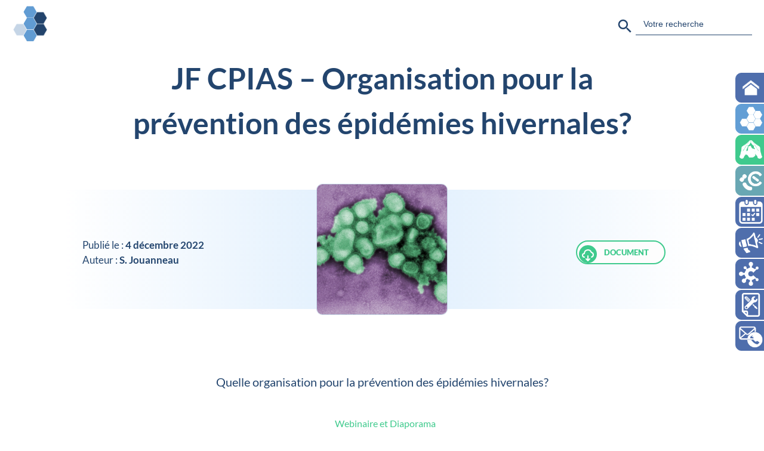

--- FILE ---
content_type: text/html; charset=UTF-8
request_url: https://www.cpias-centre.fr/fold/quelle-organisation-pour-la-prevention-des-epidemies-hivernales/
body_size: 8988
content:
<!doctype html>
<html lang="fr-FR">
	<head>
		<title>CPias Centre Val de Loire</title>
		<meta charset="UTF-8">
		<meta name="viewport" content="width=device-width, initial-scale=1">
		<meta name='robots' content='max-image-preview:large' />
<link rel="alternate" title="oEmbed (JSON)" type="application/json+oembed" href="https://www.cpias-centre.fr/wp-json/oembed/1.0/embed?url=https%3A%2F%2Fwww.cpias-centre.fr%2Ffold%2Fquelle-organisation-pour-la-prevention-des-epidemies-hivernales%2F" />
<link rel="alternate" title="oEmbed (XML)" type="text/xml+oembed" href="https://www.cpias-centre.fr/wp-json/oembed/1.0/embed?url=https%3A%2F%2Fwww.cpias-centre.fr%2Ffold%2Fquelle-organisation-pour-la-prevention-des-epidemies-hivernales%2F&#038;format=xml" />
<style id='wp-img-auto-sizes-contain-inline-css' type='text/css'>
img:is([sizes=auto i],[sizes^="auto," i]){contain-intrinsic-size:3000px 1500px}
/*# sourceURL=wp-img-auto-sizes-contain-inline-css */
</style>
<style id='wp-emoji-styles-inline-css' type='text/css'>

	img.wp-smiley, img.emoji {
		display: inline !important;
		border: none !important;
		box-shadow: none !important;
		height: 1em !important;
		width: 1em !important;
		margin: 0 0.07em !important;
		vertical-align: -0.1em !important;
		background: none !important;
		padding: 0 !important;
	}
/*# sourceURL=wp-emoji-styles-inline-css */
</style>
<style id='wp-block-library-inline-css' type='text/css'>
:root{--wp-block-synced-color:#7a00df;--wp-block-synced-color--rgb:122,0,223;--wp-bound-block-color:var(--wp-block-synced-color);--wp-editor-canvas-background:#ddd;--wp-admin-theme-color:#007cba;--wp-admin-theme-color--rgb:0,124,186;--wp-admin-theme-color-darker-10:#006ba1;--wp-admin-theme-color-darker-10--rgb:0,107,160.5;--wp-admin-theme-color-darker-20:#005a87;--wp-admin-theme-color-darker-20--rgb:0,90,135;--wp-admin-border-width-focus:2px}@media (min-resolution:192dpi){:root{--wp-admin-border-width-focus:1.5px}}.wp-element-button{cursor:pointer}:root .has-very-light-gray-background-color{background-color:#eee}:root .has-very-dark-gray-background-color{background-color:#313131}:root .has-very-light-gray-color{color:#eee}:root .has-very-dark-gray-color{color:#313131}:root .has-vivid-green-cyan-to-vivid-cyan-blue-gradient-background{background:linear-gradient(135deg,#00d084,#0693e3)}:root .has-purple-crush-gradient-background{background:linear-gradient(135deg,#34e2e4,#4721fb 50%,#ab1dfe)}:root .has-hazy-dawn-gradient-background{background:linear-gradient(135deg,#faaca8,#dad0ec)}:root .has-subdued-olive-gradient-background{background:linear-gradient(135deg,#fafae1,#67a671)}:root .has-atomic-cream-gradient-background{background:linear-gradient(135deg,#fdd79a,#004a59)}:root .has-nightshade-gradient-background{background:linear-gradient(135deg,#330968,#31cdcf)}:root .has-midnight-gradient-background{background:linear-gradient(135deg,#020381,#2874fc)}:root{--wp--preset--font-size--normal:16px;--wp--preset--font-size--huge:42px}.has-regular-font-size{font-size:1em}.has-larger-font-size{font-size:2.625em}.has-normal-font-size{font-size:var(--wp--preset--font-size--normal)}.has-huge-font-size{font-size:var(--wp--preset--font-size--huge)}.has-text-align-center{text-align:center}.has-text-align-left{text-align:left}.has-text-align-right{text-align:right}.has-fit-text{white-space:nowrap!important}#end-resizable-editor-section{display:none}.aligncenter{clear:both}.items-justified-left{justify-content:flex-start}.items-justified-center{justify-content:center}.items-justified-right{justify-content:flex-end}.items-justified-space-between{justify-content:space-between}.screen-reader-text{border:0;clip-path:inset(50%);height:1px;margin:-1px;overflow:hidden;padding:0;position:absolute;width:1px;word-wrap:normal!important}.screen-reader-text:focus{background-color:#ddd;clip-path:none;color:#444;display:block;font-size:1em;height:auto;left:5px;line-height:normal;padding:15px 23px 14px;text-decoration:none;top:5px;width:auto;z-index:100000}html :where(.has-border-color){border-style:solid}html :where([style*=border-top-color]){border-top-style:solid}html :where([style*=border-right-color]){border-right-style:solid}html :where([style*=border-bottom-color]){border-bottom-style:solid}html :where([style*=border-left-color]){border-left-style:solid}html :where([style*=border-width]){border-style:solid}html :where([style*=border-top-width]){border-top-style:solid}html :where([style*=border-right-width]){border-right-style:solid}html :where([style*=border-bottom-width]){border-bottom-style:solid}html :where([style*=border-left-width]){border-left-style:solid}html :where(img[class*=wp-image-]){height:auto;max-width:100%}:where(figure){margin:0 0 1em}html :where(.is-position-sticky){--wp-admin--admin-bar--position-offset:var(--wp-admin--admin-bar--height,0px)}@media screen and (max-width:600px){html :where(.is-position-sticky){--wp-admin--admin-bar--position-offset:0px}}

/*# sourceURL=wp-block-library-inline-css */
</style><style id='global-styles-inline-css' type='text/css'>
:root{--wp--preset--aspect-ratio--square: 1;--wp--preset--aspect-ratio--4-3: 4/3;--wp--preset--aspect-ratio--3-4: 3/4;--wp--preset--aspect-ratio--3-2: 3/2;--wp--preset--aspect-ratio--2-3: 2/3;--wp--preset--aspect-ratio--16-9: 16/9;--wp--preset--aspect-ratio--9-16: 9/16;--wp--preset--color--black: #000000;--wp--preset--color--cyan-bluish-gray: #abb8c3;--wp--preset--color--white: #ffffff;--wp--preset--color--pale-pink: #f78da7;--wp--preset--color--vivid-red: #cf2e2e;--wp--preset--color--luminous-vivid-orange: #ff6900;--wp--preset--color--luminous-vivid-amber: #fcb900;--wp--preset--color--light-green-cyan: #7bdcb5;--wp--preset--color--vivid-green-cyan: #00d084;--wp--preset--color--pale-cyan-blue: #8ed1fc;--wp--preset--color--vivid-cyan-blue: #0693e3;--wp--preset--color--vivid-purple: #9b51e0;--wp--preset--gradient--vivid-cyan-blue-to-vivid-purple: linear-gradient(135deg,rgb(6,147,227) 0%,rgb(155,81,224) 100%);--wp--preset--gradient--light-green-cyan-to-vivid-green-cyan: linear-gradient(135deg,rgb(122,220,180) 0%,rgb(0,208,130) 100%);--wp--preset--gradient--luminous-vivid-amber-to-luminous-vivid-orange: linear-gradient(135deg,rgb(252,185,0) 0%,rgb(255,105,0) 100%);--wp--preset--gradient--luminous-vivid-orange-to-vivid-red: linear-gradient(135deg,rgb(255,105,0) 0%,rgb(207,46,46) 100%);--wp--preset--gradient--very-light-gray-to-cyan-bluish-gray: linear-gradient(135deg,rgb(238,238,238) 0%,rgb(169,184,195) 100%);--wp--preset--gradient--cool-to-warm-spectrum: linear-gradient(135deg,rgb(74,234,220) 0%,rgb(151,120,209) 20%,rgb(207,42,186) 40%,rgb(238,44,130) 60%,rgb(251,105,98) 80%,rgb(254,248,76) 100%);--wp--preset--gradient--blush-light-purple: linear-gradient(135deg,rgb(255,206,236) 0%,rgb(152,150,240) 100%);--wp--preset--gradient--blush-bordeaux: linear-gradient(135deg,rgb(254,205,165) 0%,rgb(254,45,45) 50%,rgb(107,0,62) 100%);--wp--preset--gradient--luminous-dusk: linear-gradient(135deg,rgb(255,203,112) 0%,rgb(199,81,192) 50%,rgb(65,88,208) 100%);--wp--preset--gradient--pale-ocean: linear-gradient(135deg,rgb(255,245,203) 0%,rgb(182,227,212) 50%,rgb(51,167,181) 100%);--wp--preset--gradient--electric-grass: linear-gradient(135deg,rgb(202,248,128) 0%,rgb(113,206,126) 100%);--wp--preset--gradient--midnight: linear-gradient(135deg,rgb(2,3,129) 0%,rgb(40,116,252) 100%);--wp--preset--font-size--small: 13px;--wp--preset--font-size--medium: 20px;--wp--preset--font-size--large: 36px;--wp--preset--font-size--x-large: 42px;--wp--preset--spacing--20: 0.44rem;--wp--preset--spacing--30: 0.67rem;--wp--preset--spacing--40: 1rem;--wp--preset--spacing--50: 1.5rem;--wp--preset--spacing--60: 2.25rem;--wp--preset--spacing--70: 3.38rem;--wp--preset--spacing--80: 5.06rem;--wp--preset--shadow--natural: 6px 6px 9px rgba(0, 0, 0, 0.2);--wp--preset--shadow--deep: 12px 12px 50px rgba(0, 0, 0, 0.4);--wp--preset--shadow--sharp: 6px 6px 0px rgba(0, 0, 0, 0.2);--wp--preset--shadow--outlined: 6px 6px 0px -3px rgb(255, 255, 255), 6px 6px rgb(0, 0, 0);--wp--preset--shadow--crisp: 6px 6px 0px rgb(0, 0, 0);}:where(.is-layout-flex){gap: 0.5em;}:where(.is-layout-grid){gap: 0.5em;}body .is-layout-flex{display: flex;}.is-layout-flex{flex-wrap: wrap;align-items: center;}.is-layout-flex > :is(*, div){margin: 0;}body .is-layout-grid{display: grid;}.is-layout-grid > :is(*, div){margin: 0;}:where(.wp-block-columns.is-layout-flex){gap: 2em;}:where(.wp-block-columns.is-layout-grid){gap: 2em;}:where(.wp-block-post-template.is-layout-flex){gap: 1.25em;}:where(.wp-block-post-template.is-layout-grid){gap: 1.25em;}.has-black-color{color: var(--wp--preset--color--black) !important;}.has-cyan-bluish-gray-color{color: var(--wp--preset--color--cyan-bluish-gray) !important;}.has-white-color{color: var(--wp--preset--color--white) !important;}.has-pale-pink-color{color: var(--wp--preset--color--pale-pink) !important;}.has-vivid-red-color{color: var(--wp--preset--color--vivid-red) !important;}.has-luminous-vivid-orange-color{color: var(--wp--preset--color--luminous-vivid-orange) !important;}.has-luminous-vivid-amber-color{color: var(--wp--preset--color--luminous-vivid-amber) !important;}.has-light-green-cyan-color{color: var(--wp--preset--color--light-green-cyan) !important;}.has-vivid-green-cyan-color{color: var(--wp--preset--color--vivid-green-cyan) !important;}.has-pale-cyan-blue-color{color: var(--wp--preset--color--pale-cyan-blue) !important;}.has-vivid-cyan-blue-color{color: var(--wp--preset--color--vivid-cyan-blue) !important;}.has-vivid-purple-color{color: var(--wp--preset--color--vivid-purple) !important;}.has-black-background-color{background-color: var(--wp--preset--color--black) !important;}.has-cyan-bluish-gray-background-color{background-color: var(--wp--preset--color--cyan-bluish-gray) !important;}.has-white-background-color{background-color: var(--wp--preset--color--white) !important;}.has-pale-pink-background-color{background-color: var(--wp--preset--color--pale-pink) !important;}.has-vivid-red-background-color{background-color: var(--wp--preset--color--vivid-red) !important;}.has-luminous-vivid-orange-background-color{background-color: var(--wp--preset--color--luminous-vivid-orange) !important;}.has-luminous-vivid-amber-background-color{background-color: var(--wp--preset--color--luminous-vivid-amber) !important;}.has-light-green-cyan-background-color{background-color: var(--wp--preset--color--light-green-cyan) !important;}.has-vivid-green-cyan-background-color{background-color: var(--wp--preset--color--vivid-green-cyan) !important;}.has-pale-cyan-blue-background-color{background-color: var(--wp--preset--color--pale-cyan-blue) !important;}.has-vivid-cyan-blue-background-color{background-color: var(--wp--preset--color--vivid-cyan-blue) !important;}.has-vivid-purple-background-color{background-color: var(--wp--preset--color--vivid-purple) !important;}.has-black-border-color{border-color: var(--wp--preset--color--black) !important;}.has-cyan-bluish-gray-border-color{border-color: var(--wp--preset--color--cyan-bluish-gray) !important;}.has-white-border-color{border-color: var(--wp--preset--color--white) !important;}.has-pale-pink-border-color{border-color: var(--wp--preset--color--pale-pink) !important;}.has-vivid-red-border-color{border-color: var(--wp--preset--color--vivid-red) !important;}.has-luminous-vivid-orange-border-color{border-color: var(--wp--preset--color--luminous-vivid-orange) !important;}.has-luminous-vivid-amber-border-color{border-color: var(--wp--preset--color--luminous-vivid-amber) !important;}.has-light-green-cyan-border-color{border-color: var(--wp--preset--color--light-green-cyan) !important;}.has-vivid-green-cyan-border-color{border-color: var(--wp--preset--color--vivid-green-cyan) !important;}.has-pale-cyan-blue-border-color{border-color: var(--wp--preset--color--pale-cyan-blue) !important;}.has-vivid-cyan-blue-border-color{border-color: var(--wp--preset--color--vivid-cyan-blue) !important;}.has-vivid-purple-border-color{border-color: var(--wp--preset--color--vivid-purple) !important;}.has-vivid-cyan-blue-to-vivid-purple-gradient-background{background: var(--wp--preset--gradient--vivid-cyan-blue-to-vivid-purple) !important;}.has-light-green-cyan-to-vivid-green-cyan-gradient-background{background: var(--wp--preset--gradient--light-green-cyan-to-vivid-green-cyan) !important;}.has-luminous-vivid-amber-to-luminous-vivid-orange-gradient-background{background: var(--wp--preset--gradient--luminous-vivid-amber-to-luminous-vivid-orange) !important;}.has-luminous-vivid-orange-to-vivid-red-gradient-background{background: var(--wp--preset--gradient--luminous-vivid-orange-to-vivid-red) !important;}.has-very-light-gray-to-cyan-bluish-gray-gradient-background{background: var(--wp--preset--gradient--very-light-gray-to-cyan-bluish-gray) !important;}.has-cool-to-warm-spectrum-gradient-background{background: var(--wp--preset--gradient--cool-to-warm-spectrum) !important;}.has-blush-light-purple-gradient-background{background: var(--wp--preset--gradient--blush-light-purple) !important;}.has-blush-bordeaux-gradient-background{background: var(--wp--preset--gradient--blush-bordeaux) !important;}.has-luminous-dusk-gradient-background{background: var(--wp--preset--gradient--luminous-dusk) !important;}.has-pale-ocean-gradient-background{background: var(--wp--preset--gradient--pale-ocean) !important;}.has-electric-grass-gradient-background{background: var(--wp--preset--gradient--electric-grass) !important;}.has-midnight-gradient-background{background: var(--wp--preset--gradient--midnight) !important;}.has-small-font-size{font-size: var(--wp--preset--font-size--small) !important;}.has-medium-font-size{font-size: var(--wp--preset--font-size--medium) !important;}.has-large-font-size{font-size: var(--wp--preset--font-size--large) !important;}.has-x-large-font-size{font-size: var(--wp--preset--font-size--x-large) !important;}
/*# sourceURL=global-styles-inline-css */
</style>

<style id='classic-theme-styles-inline-css' type='text/css'>
/*! This file is auto-generated */
.wp-block-button__link{color:#fff;background-color:#32373c;border-radius:9999px;box-shadow:none;text-decoration:none;padding:calc(.667em + 2px) calc(1.333em + 2px);font-size:1.125em}.wp-block-file__button{background:#32373c;color:#fff;text-decoration:none}
/*# sourceURL=/wp-includes/css/classic-themes.min.css */
</style>
<link rel='stylesheet' id='contact-form-7-css' href='https://www.cpias-centre.fr/wp-content/plugins/contact-form-7/includes/css/styles.css?ver=6.1.4' type='text/css' media='all' />
<link rel='stylesheet' id='ivory-search-styles-css' href='https://www.cpias-centre.fr/wp-content/plugins/add-search-to-menu/public/css/ivory-search.min.css?ver=5.5.12' type='text/css' media='all' />
<link rel='stylesheet' id='css-css' href='https://www.cpias-centre.fr/wp-content/themes/RHC/style.css?ver=1.0' type='text/css' media='all' />
<script type="text/javascript" src="https://www.cpias-centre.fr/wp-includes/js/jquery/jquery.min.js?ver=3.7.1" id="jquery-core-js"></script>
<script type="text/javascript" src="https://www.cpias-centre.fr/wp-includes/js/jquery/jquery-migrate.min.js?ver=3.4.1" id="jquery-migrate-js"></script>
<link rel="https://api.w.org/" href="https://www.cpias-centre.fr/wp-json/" /><link rel="alternate" title="JSON" type="application/json" href="https://www.cpias-centre.fr/wp-json/wp/v2/fold/1185" /><link rel="EditURI" type="application/rsd+xml" title="RSD" href="https://www.cpias-centre.fr/xmlrpc.php?rsd" />
<meta name="generator" content="WordPress 6.9" />
<link rel="canonical" href="https://www.cpias-centre.fr/fold/quelle-organisation-pour-la-prevention-des-epidemies-hivernales/" />
<link rel='shortlink' href='https://www.cpias-centre.fr/?p=1185' />
<link rel="icon" href="https://www.cpias-centre.fr/wp-content/uploads/2022/03/cropped-COL-CPIAS-32x32.png" sizes="32x32" />
<link rel="icon" href="https://www.cpias-centre.fr/wp-content/uploads/2022/03/cropped-COL-CPIAS-192x192.png" sizes="192x192" />
<link rel="apple-touch-icon" href="https://www.cpias-centre.fr/wp-content/uploads/2022/03/cropped-COL-CPIAS-180x180.png" />
<meta name="msapplication-TileImage" content="https://www.cpias-centre.fr/wp-content/uploads/2022/03/cropped-COL-CPIAS-270x270.png" />
<style type="text/css" media="screen">.is-menu path.search-icon-path { fill: #848484;}body .popup-search-close:after, body .search-close:after { border-color: #848484;}body .popup-search-close:before, body .search-close:before { border-color: #848484;}</style>			<style type="text/css">
						#is-ajax-search-result-201 .is-ajax-search-post,                        
	            #is-ajax-search-result-201 .is-show-more-results,
	            #is-ajax-search-details-201 .is-ajax-search-items > div {
					background-color: #ffffff !important;
				}
            				#is-ajax-search-result-201 .is-ajax-search-post:hover,
	            #is-ajax-search-result-201 .is-show-more-results:hover,
	            #is-ajax-search-details-201 .is-ajax-search-tags-details > div:hover,
	            #is-ajax-search-details-201 .is-ajax-search-categories-details > div:hover {
					background-color: #629ed5 !important;
				}
                                        #is-ajax-search-result-201 .is-ajax-term-label,
                #is-ajax-search-details-201 .is-ajax-term-label,
				#is-ajax-search-result-201,
                #is-ajax-search-details-201 {
					color: #23446d !important;
				}
                        			.is-form-id-201 .is-search-submit:focus,
			.is-form-id-201 .is-search-submit:hover,
			.is-form-id-201 .is-search-submit,
            .is-form-id-201 .is-search-icon {
			color: #23446d !important;            background-color: #ffffff !important;            border-color: #ffffff !important;			}
                        	.is-form-id-201 .is-search-submit path {
					fill: #23446d !important;            	}
            			.is-form-id-201 .is-search-input::-webkit-input-placeholder {
			    color: #23446d !important;
			}
			.is-form-id-201 .is-search-input:-moz-placeholder {
			    color: #23446d !important;
			    opacity: 1;
			}
			.is-form-id-201 .is-search-input::-moz-placeholder {
			    color: #23446d !important;
			    opacity: 1;
			}
			.is-form-id-201 .is-search-input:-ms-input-placeholder {
			    color: #23446d !important;
			}
                        			.is-form-style-1.is-form-id-201 .is-search-input:focus,
			.is-form-style-1.is-form-id-201 .is-search-input:hover,
			.is-form-style-1.is-form-id-201 .is-search-input,
			.is-form-style-2.is-form-id-201 .is-search-input:focus,
			.is-form-style-2.is-form-id-201 .is-search-input:hover,
			.is-form-style-2.is-form-id-201 .is-search-input,
			.is-form-style-3.is-form-id-201 .is-search-input:focus,
			.is-form-style-3.is-form-id-201 .is-search-input:hover,
			.is-form-style-3.is-form-id-201 .is-search-input,
			.is-form-id-201 .is-search-input:focus,
			.is-form-id-201 .is-search-input:hover,
			.is-form-id-201 .is-search-input {
                                color: #23446d !important;                                border-color: #ffffff !important;                                background-color: #ffffff !important;			}
                        			</style>
			<link rel='stylesheet' id='ivory-ajax-search-styles-css' href='https://www.cpias-centre.fr/wp-content/plugins/add-search-to-menu/public/css/ivory-ajax-search.min.css?ver=5.5.12' type='text/css' media='all' />
</head>
	<body class="wp-singular fold-template-default single single-fold postid-1185 wp-theme-RHC RHC metaslider-plugin">
	   
		<header id="header" class="header">
			<section id="entete" class="entete">
				<div id="entete_barre" class="entete_barre">
					<div class="entete_logo">
													<a href="https://www.cpias-centre.fr">
													<img src="https://www.cpias-centre.fr/wp-content/themes/RHC/pics/COL-CPIAS.png" alt="logo"/>
						</a>
					</div>
					<div class="entete_recherche">				
						<form data-min-no-for-search=1 data-result-box-max-height=400 data-form-id=201 class="is-search-form is-form-style is-form-style-3 is-form-id-201 is-ajax-search" action="https://www.cpias-centre.fr/" method="get" role="search" ><label for="is-search-input-201"><span class="is-screen-reader-text">Search for:</span><input  type="search" id="is-search-input-201" name="s" value="" class="is-search-input" placeholder="Votre recherche" autocomplete=off /><span class="is-loader-image" style="display: none;background-image:url(https://www.cpias-centre.fr/wp-content/plugins/add-search-to-menu/public/images/spinner.gif);" ></span></label><button type="submit" class="is-search-submit"><span class="is-screen-reader-text">Search Button</span><span class="is-search-icon"><svg focusable="false" aria-label="Search" xmlns="http://www.w3.org/2000/svg" viewBox="0 0 24 24" width="24px"><path d="M15.5 14h-.79l-.28-.27C15.41 12.59 16 11.11 16 9.5 16 5.91 13.09 3 9.5 3S3 5.91 3 9.5 5.91 16 9.5 16c1.61 0 3.09-.59 4.23-1.57l.27.28v.79l5 4.99L20.49 19l-4.99-5zm-6 0C7.01 14 5 11.99 5 9.5S7.01 5 9.5 5 14 7.01 14 9.5 11.99 14 9.5 14z"></path></svg></span></button><input type="hidden" name="id" value="201" /></form>					</div>
				</div>
		
				
			</section>
						<div class="fond_menu"></div>			
			<nav id="navigation" class="navigation">
				<button aria-expanded="false" aria-controls="main-menu" class="togle">Menu</button>
				<div class="menu-rhc-menu-navigation-container"><ul id="menu" class="menu" hidden><li id="menu-item-995" class="menu_objet menu-item menu-item-type-custom menu-item-object-custom menu-item-home menu-item-995"><a href="http://www.cpias-centre.fr"><p>ACCUEIL</p><img class="logonav" src="https://www.cpias-centre.fr/wp-content/uploads/2023/11/W-HOME.png"/></a></li>
<li id="menu-item-1376" class="menu_objet cpias_nav menu-item menu-item-type-post_type menu-item-object-page menu-item-1376"><a href="https://www.cpias-centre.fr/cpias/"><p>CPIAS</p><img class="logonav" src="https://www.cpias-centre.fr/wp-content/uploads/2022/03/W-CPIAS.png"/></a></li>
<li id="menu-item-1435" class="menu_objet eth_nav menu-item menu-item-type-post_type menu-item-object-page menu-item-1435"><a href="https://www.cpias-centre.fr/eth/"><p>ETH</p><img class="logonav" src="https://www.cpias-centre.fr/wp-content/uploads/2023/12/W-ETH.png"/></a></li>
<li id="menu-item-2343" class="menu_objet cratb_nav menu-item menu-item-type-post_type menu-item-object-page menu-item-2343"><a href="https://www.cpias-centre.fr/cratb/"><p>CRATB</p><img class="logonav" src="https://www.cpias-centre.fr/wp-content/uploads/2023/12/W-CRATB.png"/></a></li>
<li id="menu-item-2336" class="menu_objet menu-item menu-item-type-custom menu-item-object-custom menu-item-2336"><a href="https://www.cpias-centre.fr/cal"><p>CALENDRIER</p><img class="logonav" src="https://www.cpias-centre.fr/wp-content/uploads/2023/02/W-CALENDAR.png"/></a></li>
<li id="menu-item-1752" class="menu_objet menu-item menu-item-type-post_type menu-item-object-page menu-item-1752"><a href="https://www.cpias-centre.fr/network/"><p>VALORISATION</p><img class="logonav" src="https://www.cpias-centre.fr/wp-content/uploads/2023/04/W-VALOR.png"/></a></li>
<li id="menu-item-1753" class="menu_objet menu-item menu-item-type-post_type menu-item-object-page menu-item-1753"><a href="https://www.cpias-centre.fr/creno/"><p>CRENO</p><img class="logonav" src="https://www.cpias-centre.fr/wp-content/uploads/2022/03/W-CRENO.png"/></a></li>
<li id="menu-item-2337" class="menu_objet menu-item menu-item-type-custom menu-item-object-custom menu-item-2337"><a href="https://www.cpias-centre.fr/pratiques/dech"><p>DOCUMENTATION</p><img class="logonav" src="https://www.cpias-centre.fr/wp-content/uploads/2023/12/W-DOC.png"/></a></li>
<li id="menu-item-2339" class="menu_objet menu-item menu-item-type-post_type menu-item-object-page menu-item-2339"><a href="https://www.cpias-centre.fr/contact/"><p>CONTACT</p><img class="logonav" src="https://www.cpias-centre.fr/wp-content/uploads/2023/11/W-CONTACT.png"/></a></li>
</ul></div>			</nav>
		</header>

<main id="fichier_solo" class="fichier_solo">	
	<h1 class="fichier_titre">JF CPIAS &#8211; Organisation pour la prévention des épidémies hivernales?</h1>		<div class="fichier_fond_large">
			<div class="fichier_dataut">
				<p class="fichier_date"> Publié le : <span>4 décembre 2022</span></p>
				<p class="fichier_auteur"> Auteur : <span>S. Jouanneau</span></p>
			</div>
			<div class="fichier_image"><img class="fichier_img" src="https://www.cpias-centre.fr/wp-content/uploads/2022/12/DOC0066.png"></div>
			<div class="fichier_doc">
				    <ul class='liste_btn'>
                    <li class='btn'>
                                    <a target=" _blank" href='https://www.cpias-centre.fr/wp-content/uploads/2022/12/2018-CPIAS-JF-EPID-HIVER-CONF-JOUANNEAU.pdf'class="btn_dl">
                        <span class="cercle_btn"><svg width="24px" height="24px" viewBox="0 0 24 24" xmlns="http://www.w3.org/2000/svg"                   
                        data-name="Layer 1"><path class="cls-1" d="M14.29,17.29,13,18.59V13a1,1,0,0,0-2,0v5.59l-1.29-1.3a1,1,0,0,0-1.42,1.42l3,3a1,1,0,0,0,.33.21.94.94,0,0,0,.76,0,1,1,0,0,0,.33-.21l3-3a1,1,0,0,0-1.42-1.42ZM18.42,6.22A7,7,0,0,0,5.06,8.11,4,4,0,0,0,6,16a1,1,0,0,0,0-2,2,2,0,0,1,0-4A1,1,0,0,0,7,9a5,5,0,0,1,9.73-1.61,1,1,0,0,0,.78.67,3,3,0,0,1,.24,5.84,1,1,0,1,0,.5,1.94,5,5,0,0,0,.17-9.62Z"/>
                    </svg>
                    </span>
                        <span class="titre_btn">DOCUMENT</span>
                        <span class="titre_dl">TELECHARGER</span>
                    </a>
                            </li>
            </ul>
    			</div>
		</div>
		<div class="fichier_fond_petit">
			<div><img class="fichier_img" src="https://www.cpias-centre.fr/wp-content/uploads/2022/12/DOC0066.png"></div>
		</div>
		<div class="fichier_dataut_doc">
			<p class="fichier_date"> Publié le : <span>4 décembre 2022</span></p>
			<p class="fichier_auteur"> Auteur : <span>S. Jouanneau</span></p>
			    <ul class='liste_btn'>
                    <li class='btn'>
                                    <a target=" _blank" href='https://www.cpias-centre.fr/wp-content/uploads/2022/12/2018-CPIAS-JF-EPID-HIVER-CONF-JOUANNEAU.pdf'class="btn_dl">
                        <span class="cercle_btn"><svg width="24px" height="24px" viewBox="0 0 24 24" xmlns="http://www.w3.org/2000/svg"                   
                        data-name="Layer 1"><path class="cls-1" d="M14.29,17.29,13,18.59V13a1,1,0,0,0-2,0v5.59l-1.29-1.3a1,1,0,0,0-1.42,1.42l3,3a1,1,0,0,0,.33.21.94.94,0,0,0,.76,0,1,1,0,0,0,.33-.21l3-3a1,1,0,0,0-1.42-1.42ZM18.42,6.22A7,7,0,0,0,5.06,8.11,4,4,0,0,0,6,16a1,1,0,0,0,0-2,2,2,0,0,1,0-4A1,1,0,0,0,7,9a5,5,0,0,1,9.73-1.61,1,1,0,0,0,.78.67,3,3,0,0,1,.24,5.84,1,1,0,1,0,.5,1.94,5,5,0,0,0,.17-9.62Z"/>
                    </svg>
                    </span>
                        <span class="titre_btn">DOCUMENT</span>
                        <span class="titre_dl">TELECHARGER</span>
                    </a>
                            </li>
            </ul>
    		</div>
		<p class="fichier_resume">Quelle organisation  pour la prévention  des épidémies hivernales?</p>
		<div class="fichier_liens">
			<p class="fichier_lien"><a href="https://www.cpias-centre.fr/types/diapo/" rel="tag">Webinaire et Diaporama</a></p><p class="fichier_lien"><a href="https://www.cpias-centre.fr/pratiques/gestepi/" rel="tag">Gestion des épidémies</a></p>						
		</div>
		<div class="fond_modale"></div>
</main>

<div id="retour">
    <div class="retour_front fade fade_top">
        <a href="https://www.cpias-centre.fr">
            <span class="fleche">
                <svg width="30px" height="30px" viewBox="0 0 24 24" xmlns="http://www.w3.org/2000/svg">
                    <path d="M5 12H19M5 12L11 6M5 12L11 18" stroke="#000000" stroke-width="2" stroke-linecap="round" stroke-linejoin="round"/>
                </svg>
            </span>
            <span class="txt"> Retour vers l'accueil </span>
        </a>
    </div>
        <div class="retour_top fade fade_top">
        <span class="fleche">
            <svg width="30px" height="30px" viewBox="0 0 24 24" xmlns="http://www.w3.org/2000/svg">
                <path d="M12 5V19M12 4M12 4L18 10M12 4L6 10" stroke="#000000" stroke-width="2" stroke-linecap="round" stroke-linejoin="round"/>
            </svg>
        </span>
        <span class="txt"> Haut de Page </span>
    </div>
</div>		<footer id="footer">
			<script type="speculationrules">
{"prefetch":[{"source":"document","where":{"and":[{"href_matches":"/*"},{"not":{"href_matches":["/wp-*.php","/wp-admin/*","/wp-content/uploads/*","/wp-content/*","/wp-content/plugins/*","/wp-content/themes/RHC/*","/*\\?(.+)"]}},{"not":{"selector_matches":"a[rel~=\"nofollow\"]"}},{"not":{"selector_matches":".no-prefetch, .no-prefetch a"}}]},"eagerness":"conservative"}]}
</script>
<!-- Matomo --><script type="text/javascript">
/* <![CDATA[ */
(function () {
function initTracking() {
var _paq = window._paq = window._paq || [];
_paq.push(['trackPageView']);_paq.push(['enableLinkTracking']);_paq.push(['alwaysUseSendBeacon']);_paq.push(['setTrackerUrl', "\/\/www.cpias-centre.fr\/wp-content\/plugins\/matomo\/app\/matomo.php"]);_paq.push(['setSiteId', '1']);var d=document, g=d.createElement('script'), s=d.getElementsByTagName('script')[0];
g.type='text/javascript'; g.async=true; g.src="\/\/www.cpias-centre.fr\/wp-content\/uploads\/matomo\/matomo.js"; s.parentNode.insertBefore(g,s);
}
if (document.prerendering) {
	document.addEventListener('prerenderingchange', initTracking, {once: true});
} else {
	initTracking();
}
})();
/* ]]> */
</script>
<!-- End Matomo Code --><script type="text/javascript" src="https://www.cpias-centre.fr/wp-includes/js/dist/hooks.min.js?ver=dd5603f07f9220ed27f1" id="wp-hooks-js"></script>
<script type="text/javascript" src="https://www.cpias-centre.fr/wp-includes/js/dist/i18n.min.js?ver=c26c3dc7bed366793375" id="wp-i18n-js"></script>
<script type="text/javascript" id="wp-i18n-js-after">
/* <![CDATA[ */
wp.i18n.setLocaleData( { 'text direction\u0004ltr': [ 'ltr' ] } );
//# sourceURL=wp-i18n-js-after
/* ]]> */
</script>
<script type="text/javascript" src="https://www.cpias-centre.fr/wp-content/plugins/contact-form-7/includes/swv/js/index.js?ver=6.1.4" id="swv-js"></script>
<script type="text/javascript" id="contact-form-7-js-translations">
/* <![CDATA[ */
( function( domain, translations ) {
	var localeData = translations.locale_data[ domain ] || translations.locale_data.messages;
	localeData[""].domain = domain;
	wp.i18n.setLocaleData( localeData, domain );
} )( "contact-form-7", {"translation-revision-date":"2025-02-06 12:02:14+0000","generator":"GlotPress\/4.0.1","domain":"messages","locale_data":{"messages":{"":{"domain":"messages","plural-forms":"nplurals=2; plural=n > 1;","lang":"fr"},"This contact form is placed in the wrong place.":["Ce formulaire de contact est plac\u00e9 dans un mauvais endroit."],"Error:":["Erreur\u00a0:"]}},"comment":{"reference":"includes\/js\/index.js"}} );
//# sourceURL=contact-form-7-js-translations
/* ]]> */
</script>
<script type="text/javascript" id="contact-form-7-js-before">
/* <![CDATA[ */
var wpcf7 = {
    "api": {
        "root": "https:\/\/www.cpias-centre.fr\/wp-json\/",
        "namespace": "contact-form-7\/v1"
    }
};
//# sourceURL=contact-form-7-js-before
/* ]]> */
</script>
<script type="text/javascript" src="https://www.cpias-centre.fr/wp-content/plugins/contact-form-7/includes/js/index.js?ver=6.1.4" id="contact-form-7-js"></script>
<script type="text/javascript" src="https://www.cpias-centre.fr/wp-content/themes/RHC/dist/app.js?ver=1.0" id="app-js"></script>
<script type="text/javascript" id="ivory-search-scripts-js-extra">
/* <![CDATA[ */
var IvorySearchVars = {"is_analytics_enabled":"1"};
//# sourceURL=ivory-search-scripts-js-extra
/* ]]> */
</script>
<script type="text/javascript" src="https://www.cpias-centre.fr/wp-content/plugins/add-search-to-menu/public/js/ivory-search.min.js?ver=5.5.12" id="ivory-search-scripts-js"></script>
<script type="text/javascript" id="ivory-ajax-search-scripts-js-extra">
/* <![CDATA[ */
var IvoryAjaxVars = {"ajaxurl":"https://www.cpias-centre.fr/wp-admin/admin-ajax.php","ajax_nonce":"56cc1c0adb"};
//# sourceURL=ivory-ajax-search-scripts-js-extra
/* ]]> */
</script>
<script type="text/javascript" src="https://www.cpias-centre.fr/wp-content/plugins/add-search-to-menu/public/js/ivory-ajax-search.min.js?ver=5.5.12" id="ivory-ajax-search-scripts-js"></script>
<script id="wp-emoji-settings" type="application/json">
{"baseUrl":"https://s.w.org/images/core/emoji/17.0.2/72x72/","ext":".png","svgUrl":"https://s.w.org/images/core/emoji/17.0.2/svg/","svgExt":".svg","source":{"concatemoji":"https://www.cpias-centre.fr/wp-includes/js/wp-emoji-release.min.js?ver=6.9"}}
</script>
<script type="module">
/* <![CDATA[ */
/*! This file is auto-generated */
const a=JSON.parse(document.getElementById("wp-emoji-settings").textContent),o=(window._wpemojiSettings=a,"wpEmojiSettingsSupports"),s=["flag","emoji"];function i(e){try{var t={supportTests:e,timestamp:(new Date).valueOf()};sessionStorage.setItem(o,JSON.stringify(t))}catch(e){}}function c(e,t,n){e.clearRect(0,0,e.canvas.width,e.canvas.height),e.fillText(t,0,0);t=new Uint32Array(e.getImageData(0,0,e.canvas.width,e.canvas.height).data);e.clearRect(0,0,e.canvas.width,e.canvas.height),e.fillText(n,0,0);const a=new Uint32Array(e.getImageData(0,0,e.canvas.width,e.canvas.height).data);return t.every((e,t)=>e===a[t])}function p(e,t){e.clearRect(0,0,e.canvas.width,e.canvas.height),e.fillText(t,0,0);var n=e.getImageData(16,16,1,1);for(let e=0;e<n.data.length;e++)if(0!==n.data[e])return!1;return!0}function u(e,t,n,a){switch(t){case"flag":return n(e,"\ud83c\udff3\ufe0f\u200d\u26a7\ufe0f","\ud83c\udff3\ufe0f\u200b\u26a7\ufe0f")?!1:!n(e,"\ud83c\udde8\ud83c\uddf6","\ud83c\udde8\u200b\ud83c\uddf6")&&!n(e,"\ud83c\udff4\udb40\udc67\udb40\udc62\udb40\udc65\udb40\udc6e\udb40\udc67\udb40\udc7f","\ud83c\udff4\u200b\udb40\udc67\u200b\udb40\udc62\u200b\udb40\udc65\u200b\udb40\udc6e\u200b\udb40\udc67\u200b\udb40\udc7f");case"emoji":return!a(e,"\ud83e\u1fac8")}return!1}function f(e,t,n,a){let r;const o=(r="undefined"!=typeof WorkerGlobalScope&&self instanceof WorkerGlobalScope?new OffscreenCanvas(300,150):document.createElement("canvas")).getContext("2d",{willReadFrequently:!0}),s=(o.textBaseline="top",o.font="600 32px Arial",{});return e.forEach(e=>{s[e]=t(o,e,n,a)}),s}function r(e){var t=document.createElement("script");t.src=e,t.defer=!0,document.head.appendChild(t)}a.supports={everything:!0,everythingExceptFlag:!0},new Promise(t=>{let n=function(){try{var e=JSON.parse(sessionStorage.getItem(o));if("object"==typeof e&&"number"==typeof e.timestamp&&(new Date).valueOf()<e.timestamp+604800&&"object"==typeof e.supportTests)return e.supportTests}catch(e){}return null}();if(!n){if("undefined"!=typeof Worker&&"undefined"!=typeof OffscreenCanvas&&"undefined"!=typeof URL&&URL.createObjectURL&&"undefined"!=typeof Blob)try{var e="postMessage("+f.toString()+"("+[JSON.stringify(s),u.toString(),c.toString(),p.toString()].join(",")+"));",a=new Blob([e],{type:"text/javascript"});const r=new Worker(URL.createObjectURL(a),{name:"wpTestEmojiSupports"});return void(r.onmessage=e=>{i(n=e.data),r.terminate(),t(n)})}catch(e){}i(n=f(s,u,c,p))}t(n)}).then(e=>{for(const n in e)a.supports[n]=e[n],a.supports.everything=a.supports.everything&&a.supports[n],"flag"!==n&&(a.supports.everythingExceptFlag=a.supports.everythingExceptFlag&&a.supports[n]);var t;a.supports.everythingExceptFlag=a.supports.everythingExceptFlag&&!a.supports.flag,a.supports.everything||((t=a.source||{}).concatemoji?r(t.concatemoji):t.wpemoji&&t.twemoji&&(r(t.twemoji),r(t.wpemoji)))});
//# sourceURL=https://www.cpias-centre.fr/wp-includes/js/wp-emoji-loader.min.js
/* ]]> */
</script>
			<div id="foot">
				<div class="footer_g">
					<ul>
						<li><a target="_blank" href="https://www.santepubliquefrance.fr/" class="lien_footer">Santé Publique France</a></li>
						<li><a target="_blank" href="https://www.preventioninfection.fr/" class="lien_footer">REPIA</a></li>
						<li><a target="_blank" href="https://archive.cpias-centre.fr" class="lien_footer">RHC-Arlin (ancien site)</a></li>
						<li><a target="_blank" href="https://www.spiadi.fr/home" class="lien_footer">Mission Nationale SPIADI</a></li>
					</ul>			
				</div>
				<span class="sepa_footer"></span>
				<div class="footer_d">					
					<p><a href="/contact" id="contacter" class="lien_footer">Contact</a> - <a href="/mentions-legales" id="mention_legale" class="lien_footer">Mentions Légales</a></p>
					<!-- <p><a href="/newsletter/" class="lien_footer">S'abonner à la newsletter</a></p>			 -->
					<p><a href="/credit" class="lien_footer">Crédits Photos</a></p>				
					<p>Copyright © 2025 CPias Centre Val de Loire - v1.21 - Tous droits réservés.</p>
				</div>
			</div>
		</footer>
	</body>
</html>


--- FILE ---
content_type: text/css
request_url: https://www.cpias-centre.fr/wp-content/themes/RHC/style.css?ver=1.0
body_size: 19100
content:

html  {
    font-size: .625em; /* fallback IE8+ */
    font-size: calc(1em * .625); /* IE9-IE11 math fixing. See http://bit.ly/1g4X0bX */
    scroll-behavior: smooth;
}

/* Box sizing rules */
*,
*::before,
*::after  {
  box-sizing: border-box;
}

/* Remove focus for mouse users */
:focus:not(:focus-visible)  {
  outline: none;
}

/* Remove default margin */
body,
h1,
h2,
h3,
h4,
p,
ul[class],
ol[class],
li,
figure,
figcaption,
blockquote,
dl,
dd  {
  margin: 0;
}

/* Remove default padding */
ul[class],
ol[class]  {
  padding: 0;
}

/* Remove list styles on ul, ol elements with a class attribute */
ul[class],
ol[class]  {
  list-style: none;
}

/* A elements that don't have a class get default styles */
a:not([class])  {
  text-decoration-skip-ink: auto;
}

/* Make medias easier to work with */
img,
video,
audio  {
  max-width: 100%;
  display: block;
  height: auto;
}

/* Inherit fonts for inputs and buttons */
input,
button,
textarea,
select  {
  font: inherit;
}

/* Set cursor pointer */
label[for],
button,
input[type="submit"],
select  {
  cursor: pointer;
}

/* Remove font style on address */
address  {
  font-style: normal;
}

/* Remove all animations and transitions for people that prefer not to see them */
@media (prefers-reduced-motion: reduce)  {
  *  {
    animation-duration: 0.01ms !important;
    animation-iteration-count: 1 !important;
    transition-duration: 0.01ms !important;
    scroll-behavior: auto !important;
  }
}

/* Text meant only for screen readers. */
.screen-reader-text  {
  clip: rect(1px, 1px, 1px, 1px);
  height: 1px;
  overflow: hidden;
  width: 1px;
  position: absolute;
  white-space: nowrap;
}

/* Image replacement technique 2012 H5BP  - https://css-tricks.com/the-image-replacement-museum/ */

.ir  {
  font: 0/0 a;
  color: transparent;
  border: 0;
  text-shadow: none;
}

/* Phone links active only under 36em (576px) */
a[href^="tel"]  {
  white-space: nowrap;
  pointer-events: none;
  text-decoration: none;
  color: inherit;
}

@media (max-width: 36em)  {
  a[href^="tel"]  {
    pointer-events: auto;
    text-decoration: underline;
  }
}

/* Print external URLs */
@media print  {
  a  {
    text-decoration: underline;
  }

  a[href]:not([href^='#'])::after  {
    content: '('attr(href)')';
  }
}

/* WARNING - Choose whether to keep or not
Natural flow and rhythm in articles by default */
/* article > * + *  {
	margin-top: 1em;
} */

/* Sets your defaults */

body  {
	font-family: sans-serif;
	font-size: 1.6rem; /* Base : équivalent 16px */
	line-height: 1.5;
  }

/* Set text selection */

::selection  {
	color: #000;
	background-color: #fd0;
}

/* CPIAS SITE */
body {
  display: grid;
  grid-template-columns: repeat(12, 1fr);
  grid-template-rows: min-content;
  justify-content: center;  
  margin: 0;
  min-height: 100vh;
}

ul {
  margin: 0;
  padding: 0;
}

li {
  list-style: none;
}

a {
  text-decoration: none;
}

h1, h2, p, a {
  font-family: 'Lato';
  color: var(--bluenavy);
}

h1 {
  font-weight: bold;
  font-size: 4rem;
}

h2 {
  font-weight: 700;
}

/*GENERAL*/

:root {
    --bluelight:#c8d9ea;
    --bluecpias:#629ed5;
    --blueeth: #4f6eac;
    --bluenavy:#23456e;
    --bluenavy2:#23456ebe;
    --bluenavy3:#23456e82;
    --greeneth:#3fca8d;
    --bluehov:#dde6f1b7;
    --blueback:#deeefd;
    --blueback2:#f2f2ff;
    --bluebackopac : #deeefde6;
    --bluebackopac2: #deeefdc5;
    --greenback: #8bffcd;
    --turqcratb:#69a7b3;
    --orangecratb:#E3C286;
    --noir:#000;
    --hov:#fff;
    --true: 1;
    --false: 0;
    --left: 15px;
    --width: 100px;
    --height: calc(var(--width)/3);
    --bluecpiaspast:#629dd58e;
    --greenethpast:#3fca8e8c;
    --bluespiadipast: #25b5f283;
    --greyhover:#cccccc;
    --prat: #da133e;
    --ing: #c48115;
    --sec: #bd1298;
    --inf: #4f9b69;
    --enc: #8f3f5a;
    --eth: #3fca8d;
    --che: #23446d;
    --iel: #9bb1e0;
    --lec: #609cd2;
    --whiteopac : #ffffffd8;
    --yelownat: #ebce2e;
    --es: #365f91;
    --ems: #40cd91;
    --esems: #25b4f2;
    --darkevent : #09ceff;
    --lightevent : #b9ebf8;
}


/* FONT */

/* lato-300 - latin */
@font-face  {
    font-family: 'Lato';
    font-style: normal;
    font-weight: 300;
    src: url(./dist/205544e89f4d1d47d849218183993b96.woff); /* IE9 Compat Modes */
}
  
/* lato-regular - latin */
@font-face  {
    font-family: 'Lato';
    font-style: normal;
    font-weight: 400;
    src: url(./dist/292725486219768e62259f7286dc73cc.woff); /* IE9 Compat Modes */
}
  
/* lato-700 - latin */
@font-face  {
    font-family: 'Lato';
    font-style: normal;
    font-weight: 700;
    src: url(./dist/5cd24624b77e9c2f6555a6d505f8c1cd.woff); /* IE9 Compat Modes */
}
  
/* lato-900 - latin */
@font-face  {
    font-family: 'Lato';
    font-style: normal;
    font-weight: 900;
    src: url(./dist/7678f69674bf3c9a899881b21cb7c980.woff); /*IE9 Compat Modes */
}


/*RECHERCHE*/
.is-search-form {
    display: flex;
    flex-direction: row-reverse;
}

.is-search-input {
    border-left: 0 !important;

}

.input.is-search-input {
    border-left: 0 !important;
    border-top: 0 !important;
    border-right: 0 !important;
}

.is-search-icon svg {
    width: 30px;
}

/*HERO FRONT PAGE*/
.hero {
    grid-column: 2/12;
    display: grid;
    grid-template-columns: repeat(12, 1fr);
    grid-column-gap: 5px;
    margin-top: 13rem;
}

.hero_titre {
    grid-column: span 12;
    font-size: 2.2rem;
    text-align: center;
    margin: 4rem 0 2rem 0;
}
.hero_titre span {
    font-size: 2.5rem;
    font-weight: 900;
}

.hero_struct {
    grid-column: span 12;
    margin-bottom: 1rem;
    display: grid;
    grid-template-columns: repeat(12, 1fr);
}

.hero_desc {
    display: flex;
    flex-direction: column;
    justify-content: center;
    align-items: end;
    margin-top: 1.5rem;
}

.hero_logo {
    display: flex;
    flex-direction: column;
    justify-content: space-between;
    align-items: center;
    height: 100%;
}

.hero_def h2 {
   font-size: 1.8rem;
   text-align: center;
   margin: .5rem;
}

.hero_cpias span {
    color: #629ed5;
    font-weight: bold;
}

.hero_eth span {
    color: #3fca8d;
    font-weight: bold;
}

.hero_cratb span {
    color: #2fadb2;
    font-weight: bold;
}

.hero_logo{
    transition: all 300ms ease;
    padding: 1rem;
    border-radius: 15px;
}

.hero_logo:active{
    background: var(--blueback);
    transform: scale(105%)
}

.hero_part {
    grid-column: span 12;
    display: flex;
    flex-direction: column;
    justify-content: center;
    align-items: center;
    margin-bottom: 1.5rem;
    padding: 0 1rem;
}

.hero_txt {
    font-size: 1.5rem;
    margin-bottom: 1rem;
    text-align: justify;
}

.hero_img {
    width: 20rem;
}

.hero_btn {
    border-radius: 5px;
    padding: 1rem;
    border: 1px var(--bluenavy) solid;
    color: var(--bluenavy);
    background: white;
    width: 100%;
    text-align: center;
}

/*PARTIE CENTRALE FRONT*/

.centre {
    grid-column: span 12;
    display: grid;
    grid-template-columns: repeat(12, 1fr);
    grid-column-gap: 5px; 
    background: var(--blueback);
    padding: 3rem 0;
}

.centre h2 {
    grid-column: span 12;
    text-align: center;
}

.newsletter_bouton a:active,
.hero_btn:active,
.bouton_mention:active,
.newsletter:active {
    box-shadow: inset 5px 5px 10px -5px rgba(0,0,0,0.75) !important;
}

.slider {
    grid-column: 2/12;
    display: flex;
    flex-direction: column;
    justify-content: center;
    margin: 3rem 0 !important;
    position: relative;
}

.slides img {
    border-radius: 10px !important;
}

.caption-wrap {
    border-radius: 0 0 10px 10px;
}

.caption {
    font-size: 1rem;
    line-height: 1;
}

/*RESPONSIVE*/

/*-resp 576px-*/
@media (min-width: 36em)  {
    .hero_titre {
        font-size: 3rem;
    }
    .hero_titre span {
        font-size: 3.5rem;
        font-weight: 900;
    }
    .lien_objet {
        grid-column: span 2;
    }
    .caption {
        font-size: 1.2rem;
        line-height: 1.2;
    }    
}

/*-resp 768px-tablet*/
@media (min-width: 48em)  {
    .hero_def h2 {
        font-size: 2.5rem;
        min-height: 10rem;
    }
    .hero_img {
        width: 30rem;
    }
    .hero_struct {
        flex-direction: row;
        margin: 1rem 0;
    }
    .hero_logo {
        flex-direction: row-reverse;
        width: 100%;
    }
    .hero_part {
        height: 100%;
    }
    .hero_txt {
        font-size: 2rem;
    }
    .hero_btn {
        width: auto;
    }
}

/*-resp 1024px-desk*/
@media (min-width: 64em)  {
    .hero_titre {
        margin: 1rem 0;
    }
    .hero_part{
        grid-column: span 4;
    }
    .hero_def {
        justify-content: center;
    }
    .hero_txt {
        min-height: 25rem;
    }
    .hero_btn {
        box-shadow: none;
    }
    .hero_logo{
        padding: 0;
        flex-direction: column;
    }
    .hero_logo:hover{
        transform: scale(105%);
    }
    .hero_btn:hover,
    .newsletter_bouton a:hover {
        background: var(--bluenavy) !important;
        border: white 1px solid !important;
        color: white !important;
        transition: all 300ms ease !important;
    }
    .hero_btn:active {
        box-shadow: none;
    }
    .caption {
        font-size: 1.4rem;
        line-height: 1.4;
    }    
    .fade {
        transition-delay: .5s;
        transition: .5s;
        opacity: 0;
    }
    .fade_top {
        transform: translateY(50px);
    }
    .fade_bottom {
        transform: translateY(-50px);
    }
    .fade_right {
        transform: translateX(50px);
    }
    .fade_left {
        transform: translateX(-50px);
    }
    .inViewY {
        opacity: 1;
        transform: translateY(0px);
    }
    .inViewX{
        opacity: 1;
        transform: translateX(0px);
    }
}

/*-resp 1200px-*/
@media (min-width: 75em)  {
    .hero_titre {
        font-size: 3.5rem;
    }
    .hero_titre span {
        font-size: 4.5rem;
        font-weight: 900;
    }
}

/*-resp 1600px-*/
@media (min-width: 100em)  {
    .hero_def h2 {
        margin: 1rem;
    }
    .hero_def p {
        text-align: start;
    }
    .hero_txt {
        min-height: 15rem;
    }
    .slider {
        grid-column: 3/11;
    }
}


.taxo_gen {
    grid-column: span 12;
    display: grid;
    grid-row-gap: 1rem;
    margin: 10rem 0 5rem 0;
    grid-template-columns: repeat(12, 1fr);
}

.taxo_gen h1 {
    text-align: center;
    grid-column: span 12;
    text-decoration: underline;
    align-self: center;
    font-size: 3rem;
    margin-top: 5rem;
}

.ligne_bouton_affichage  {
    grid-column: 2/12;
}

.ligne_flex  {
    display: flex;
    flex-direction: row;
    flex-wrap: wrap;
    justify-content: center;
}

.ligne_resultat  {
    grid-column: span 12;
    display: grid;
}

.select{
    border: var(--bluenavy) 1px solid;
    border-radius: 5px;
    background: white;
    min-height: 2rem;
    padding-top: .4rem;
    color: var(--bluenavy);
}

#btn_mozaik {
    display: none;
}

.texte_filtre_conteneur  {
    display: flex;
    flex-direction: row;
}

.texte_filtre_conteneur > *  {
    display: block;
    margin: .2rem;
}

.choix_filtre_affichage{
    display: flex !important;
}

#texte_filtre  {
    width: 25rem;
    align-self: center;
    margin-right: 1rem;
    border: var(--bluenavy) 1px solid;
    border-radius: 5px;
}

.bouton_affichage  {
    border: 1px solid var(--blueback);
    border-radius: 10px;
    padding: 0.7rem 1.5rem;
    margin: 0.5rem 1rem;
    color: var(--bluenavy);
    font-size: 1.2rem;
    text-align: center;
}

.forme {
    display: flex;
}

.selection {
    width: fit-content;
}

.bouton_affichage > *  {
    display: inline-block;
}

.bouton_affichage .titre_affichage  {
    padding: 0rem 1rem;
    align-self: center;
}

.bouton_affichage> .btn_affichage {
    margin: .5rem .5rem;
    font-size: 1.3rem;
    border-radius: 50px;
    height: 40px;
    background: var(--blueback);
    padding: 0 1rem;
    height: 2.5rem;
    cursor: pointer;
    align-self: center;
    border: var(--blueback) 1px solid;
    position: relative;
    transition-duration: 0.4s;
    padding-top: .2rem;
}

.bouton_affichage> .btn_affichage.selection  {
    background: var(--bluenavy);
    border-color: var(--bluenavy);
    color: white;
}

.bouton_affichage> .btn_affichage:after {
    transition: all 0.5s;
    box-shadow: 0 0 30px var(--bluenavy);
    position: absolute;
    display: block;
    border-radius: 50px;
    content: '';
    left: 0;
    top: 0;
    width: 100%;
    height: 100%;
    opacity: 0;
}

.bouton_affichage> .btn_affichage:active:after {
    box-shadow: 0 0 0 0 var(--bluenavy);
    opacity: 1;
    transition: 0s;
    border-radius: 50px;
    position: absolute;
    left: 0;
    top: 0;
}

/* Liste de résultat */

.pair{
    background: var(--blueback2) !important;
}

.impair  {
    background: var(--blueback) !important;
}

#resultat_liste {
    min-height: 20rem;
}

#resultat_liste .image {
    grid-area: img;
    justify-self: center;
    align-self: center;
    object-fit: cover;
}

#resultat_liste .titre {
    grid-area: tit;
    color: #629ed5;
}

#resultat_liste .resume {
    grid-area: rsm;
    line-height: 16px;
    font-size: 1.3rem;
    margin: .5rem 0;
    place-self: flex-start;
}

#resultat_liste .dal {
    grid-area: dal;
    display: flex;
    flex-direction: column;
    align-self: center;
    line-height: 1.5rem;
    margin: .5rem 0;
}

#resultat_liste .dataut {
    font-size: 1.1rem;
}

#resultat_liste .taxo span,
#resultat_liste .lien a{
    color: var(--greeneth);
    font-weight: bold;
    line-height: 1.5rem;
}

#resultat_liste .doc {
    grid-area: doc;
    justify-self: end;
}

/*Classique*/

.classique_liste,
.liste_liste{
    grid-column: span 12;
    display: flex;
    flex-direction: column;
    gap: 1rem;
    justify-content: center;
}

.classique_liste .resultat {
    grid-template-columns: repeat(6, 1fr);
    grid-template-areas: 
    'tit tit tit tit tit tit'
    'img img img img img img'
    'rsm rsm rsm rsm rsm rsm'
    'dal dal dal dal doc doc';
    padding: .5rem 1rem;
}

.classique_liste .image {
    display: block;
    min-width: 13rem;
    min-height: 13rem;
    width: 13rem;
    height: 13rem;
}

.classique_liste .titre {
    text-align: center;
    margin: .5rem 0;
    font-size: 2rem;
    place-self: center;
}

.classique_liste .resume {
    display: block;
}

.classique_liste .dataut {
    display: none;
}

.classique_liste .date,
.classique_liste .dateD,
.classique_liste .auteur {
    display: block;
    font-size: 1.2rem;
}

.classique_liste .lien a{
    font-size: 1.3rem;
}

.classique_liste .doc {
    align-self: flex-end;
}

.classique_liste .taxo {
    font-size: 1.3rem;
}

/*Liste*/

.liste_liste .resultat {
    grid-template-columns: repeat(6, 1fr);
    grid-template-rows: repeat(2, 1fr);
    grid-template-areas: 
    'tit tit tit tit tit doc'
    'tit tit tit tit tit doc';
    padding: .2rem .5rem;
    margin: 0;
    height: 70px;
}

.liste_liste .image {
    display: none;
    min-width: 13rem;
    min-height: 13rem;
    width: 13rem;
    height: 13rem;
}

.liste_liste .titre {
    text-align: start;
    margin: .2rem 0;
    font-size: 1.5rem;
    place-self: center flex-start;
    padding: 0 .2rem;
}

.liste_liste .resume {
    display: none;
}

.liste_liste .dataut {
    display: none;
}
.liste_liste .dal {
    flex-direction: row;
    display: none !important;
}

.liste_liste .date,
.liste_liste .dateD {
    font-size: 1rem;
    display: none;
}

.liste_liste .auteur {
    display: none;
}

.liste_liste .lien {
    line-height: .8rem;
    display: none;
}

.liste_liste .lien a{
    font-size: 1.2rem;
}

.liste_liste .doc {
    align-self: center;
}

.liste_liste .taxo {
    font-size: 1.1rem;
}

/*Mozaik*/

.mozaik_liste {
    display: grid;
    grid-template-columns: repeat(9, 1fr);
    grid-column: 2/12;
    column-gap: 1rem;
    row-gap: 1rem;
}

.mozaik_liste .resultat {
    grid-template-columns: repeat(2, 1fr);
    grid-template-areas: 
    'img doc'
    'tit tit'
    'dal dal';
    grid-column: span 3;
    grid-template-rows: min-content 5rem;
    padding: .7rem;
    max-height: 400px;
    margin: 0;
    border-radius: 10px;
}

.mozaik_liste .image {
    display: block;
    width: 8rem;
    height: 8rem;
    min-height: 8rem;
    min-width: 8rem;
    margin-right: 0;
}

.mozaik_liste .titre {
    text-align: center;
    font-size: 1.3rem;
    place-self: center;
    line-height: 1.4rem;
}

.mozaik_liste .resume {
    display: none;
}

.mozaik_liste .dataut {
    display: block;
}

.mozaik_liste .date,
.mozaik_liste .dateD {
    display: none;
}

.mozaik_liste .auteur {
    display: none;
}

.mozaik_liste .lien a{
    font-size: 1.3rem;
}

.mozaik_liste .doc {
    place-self: center;
}

.mozaik_liste .taxo {
    font-size: 1.1rem;
}

/* RESPONSIVE */

/*-resp 400px-*/
@media (min-width: 25em)  {
    .classique_liste .resultat {
        grid-template-areas: 
        'tit tit tit tit tit tit'
        'img img img img img img'
        'rsm rsm rsm rsm rsm rsm'
        'dal dal dal doc doc doc';
    }
    #texte_filtre  {
        width: 30rem;
    }
}

/*-resp 576px-*/
@media (min-width: 36em)  {
    #texte_filtre  {
        width: 40rem;
    }
    .classique_liste .titre {
        margin: 1rem 0;
    }
    .liste_liste .titre {
        font-size: 1.5rem;
        margin: .5rem 0;
    }
    .classique_liste .image {
        min-width: 13rem;
        min-height: 13rem;
        width: 13rem;
        height: 13rem;
        margin-bottom: .5rem;
    }
    .classique_liste .resume {
        font-size: 1.5rem;
        margin: .5rem 0;
    }
    .classique_liste .dal {
        line-height: 20px;
        margin: .5rem 0;
    }
    .liste_liste .dal {
        margin: .5rem 0;
        flex-direction: row !important;
    }
    .classique_liste .auteur, 
    .classique_liste .date, 
    .classique_liste .dateD {
        font-size: 1.3rem;
    }
    .liste_liste .date
    .liste_liste .dateD {
        font-size: 1.2rem;
    }
    .classique_liste .lien {
        margin-top: 1rem;
    }
    .liste_liste .lien {
        line-height: 1rem;
        margin-top: 0 !important;
    }
    .classique_liste .lien a {
        font-size: 1.5rem;
    }
    .classique_liste .liste_btn {
        flex-direction: column;
    }
    .liste_liste .liste_btn {
        flex-direction: row;
    }
}

/*-resp 768px-tablet*/
@media (min-width: 48em)  {
    #btn_mozaik {
        display: block;
    }
    .taxo_main h1 {
        font-size: 4rem;
    }
    .liste_liste{
        grid-column: 1/13;
    }
    .liste_liste .dataut,
    .liste_liste .lien {
        display: block;
    }
    .liste_liste .dal {
        display: block !important;
    }
    .classique_liste .resultat {
        grid-template-rows: min-content;
        grid-template-areas: 
        "img tit tit tit tit tit"
        "img rsm rsm rsm rsm doc"
        "img dal dal dal dal doc";
    }
    .liste_liste .resultat {
        grid-template-areas: 
        'tit tit tit tit tit tit'
        'dal dal dal dal doc doc';
        padding: .3rem .8rem;
    }
    .classique_liste .titre {
        justify-self: flex-start;
        text-align: start;
        margin: 0;
        align-self: center;
    }
    .liste_liste .titre {
        place-self: center;
        margin: 0;
    }
    .classique_liste .image {
        margin: 1rem 2rem 1rem 1rem;
    }
    .liste_liste .lien {
        margin-top: 0;
    }
}

/*-resp 1024px-desk*/
@media (min-width: 64em)  {
    .taxo_gen h1 {
        margin-top: 0;
    }
    .bouton_affichage> .btn_affichage:hover {
        border: var(--bluenavy) 1px solid;
        transition-duration: 0.1s;
    }
    .bouton_affichage> .btn_affichage:after {
        transition: none;
    }
    .bouton_affichage> .btn_affichage:active {
        box-shadow: inset 0 2px 2px rgba(0, 0, 0, .25);
    }
    .classique_liste,
    .liste_liste {
        grid-column: 3/11;
    }
    .liste_liste .resultat {
        border-radius: 10px;
    }
    .classique_liste .resultat {
        border-radius: 10px;
    }
    .classique_liste .titre {
        font-size: 2rem;
    }
    .classique_liste .image {
        border-radius: 10px;
    }
    .lien a:hover {
        text-decoration: underline;
    }
}
    /*======================================  PROJET HOVER ================================ */

    /* .classique_liste .resultat {
        position: relative;
        align-items: center;
        justify-content: flex-start;
        flex-direction: row;
    }

    .classique_liste .resume{
        place-self: center;
    }

    .classique_liste .doc {
        align-self: center;
        position: absolute;
        top: -.5rem;
        left: -1rem;
        bottom: 0;
        right: 0;
        opacity: 0;
        display: flex;
        align-items: center;
        justify-content: center;
        border-radius: 10px;
        transition: all 300ms ease-out;
        border: var(--blueeth) 2px solid;
        grid-column: span 6 !important;
        grid-row: span 3 !important;
    } */

    /* .classique_liste .resultat:hover > .doc {
        opacity: 1;
        background-color: var(--bluebackopac2);
    } */

    /* .classique_liste .liste_btn{
        flex-direction: row;
    } */

    /* .modale:hover{
        opacity: 1 !important;
    } */



    /* .classique_liste .resultat:hover .doc {
        opacity: 1;
        background-color: var(--bluebackopac2);
    } */

    /* ============================================================================================= */



/*-resp 1200px-*/
@media (min-width: 75em)  {
    .classique_liste, 
    .liste_liste {
        grid-column: 4/10;
    }
    .mozaik_liste {
        grid-template-columns: repeat(5, 1fr);
    }
    .mozaik_liste .resultat {
        grid-column: span 1;
    }
}

/* -resp 1600px- */
@media (min-width: 100em)  {
    #resultat_liste {
        grid-column: 2/12;
        display: grid;
    }
    .resultat {
        background: var(--blueback) !important;
    }
    .classique_liste {
        grid-template-columns: repeat(2, 1fr);
    }
    .liste_liste {
        grid-template-columns: repeat(12, 1fr);
    }
    .mozaik_liste {
        grid-template-columns: repeat(6, 1fr);
    }
    .liste_liste .resultat {
        grid-column: span 6;
    }
}

.raccourci {
    grid-column: span 12;
    display: grid;
    grid-template-columns: repeat(8, 1fr);
}

h2{
    grid-column: span 12;
    place-self: center;
    margin: 1rem;
}

.tax {
    background: #f6f8ff;
}

.raccourci_outil, .raccourci_theme {
    grid-column: span 8;
    padding: 2rem;
}

.ligne {
    border: var(--bluenavy) 1px solid;
    grid-column: 3/7;
    margin: 3.5rem 0;
}

.raccourci_liste {
    display: grid;
    grid-template-columns: repeat(8, 1fr);
}

.raccourci img {
    width: 100px;
}

.raccourci_objet {
    grid-column: span 4;
    display: flex;
    flex-direction: column;
    align-items: center;
    min-height: 22rem;
}

.raccourci_objet a{
    display: flex;
    flex-direction: column;
    align-items: center;
}

.raccourci_titre {
    text-decoration: none;
    color: #23456e;
    text-align: center;
    font-size: 2rem;
    margin-top: 1rem;
}

.fond_rond {
    border-radius: 50%;
    background: transparent;
    width: 11rem;
    height: 11rem;
    transition: all 300ms ease;
    box-shadow: none;
}

.fond_rond:active {
    box-shadow: none;
    background: var(--blueback);
    transform: scale(105%);
}

.valor{
    background-color: var(--blueback);
    grid-column: span 12;
    display: grid;
    grid-template-columns: repeat(9, 1fr);
}
.valor ul{
    grid-column: span 9;
    display: flex;
    flex-direction: row;
    align-items: center;
    justify-content: space-around;
    padding: 3rem 2rem 2rem 2rem;
}
.valor .fond_rond:active{
    background: #ffffff;
}

/* RESPONSIVE */

/*-resp 768px-tablet*/
@media (min-width: 48em)  {
    .raccourci_objet {
        grid-column: span 2;
    }
}

/*-resp 1024px-desk*/
@media (min-width: 64em)  {
    .raccourci_outil, .raccourci_theme {
        grid-column: span 8;
    }
    .raccourci img {
        width: 130px;
    }
    .raccourci_icone a {
        position: relative;
        top: 7px;
        right: 3px;
    }
    .fond_rond {
        border-radius: 50%;
        background: transparent;
        width: 11rem;
        height: 11rem;
        transition: all 300ms ease;
        box-shadow: none;
    }
    .fond_rond:hover {
        background: var(--blueback);
        box-shadow: 10px 10px 19px -10px rgba(0,0,0,0.75);
        transform: scale(105%);
    }
    .fond_rond:active {
        box-shadow: none;
        background: var(--bluehov);
        transform: scale(105%);
    }
    .ligne {
        border: var(--bluenavy) 1px solid;
        grid-column: 4/6;
    }
    .raccourci_objet {
        justify-content: start;
    }

    .valor .fond_rond:hover{
        background: #ffffff;
    }
}

/*-resp 1360px-*/
@media (min-width: 85em)  {
    .raccourci_liste>* {
        grid-column: span 1;
    }
    .valor{
        grid-template-columns: repeat(12, 1fr);
    }
    .valor ul{
        grid-column: 4/10;
    }
}

.liste_btn {
    display: flex;
    flex-direction: column;
}

.btn_dl {
    position: relative;
    display: flex;
    align-items: center;
    justify-content: center;
    line-height: 50px;
    padding: 0;
    border-radius: 50px;
    background: #fdfdfd;
    border: 2px solid var(--noir);
    transition: .5s;
    cursor: pointer;
}

.classique_liste .btn_dl {
    margin: 1rem;
    height: 20px;
    width: 80px;
}

.liste_liste .btn_dl {
    margin: .5rem;
    height: 20px;
    width: 80px;
    margin-left: 0 !important;
}

.btn_dl:after {
    transition: all 0.5s;
    box-shadow: 0 0 30px var(--noir);
    position: absolute;
    display: block;
    border-radius: 50px;
    content: '';
    left: 0;
    top: 0;
    width: 100%;
    height: 100%;
    opacity: 0;
}

.btn_dl:active:after {
    box-shadow: 0 0 0 0 var(--noir);
    opacity: 1;
    transition: 0s;
    border-radius: 50px;
    position: absolute;
    left: 0;
    top: 0;
}

.btn_dl span.cercle_btn {
    display: none;
    background-color: var(--noir);
    color: #fff;
    position: absolute;
    float: left;
    margin: 3px;
    line-height: 32px;
    height: 30px;
    width: 30px;
    left: 0;
    transition: .5s;
    border-radius: 50%;
}

.liste_liste .btn_dl span.cercle_btn {
    display: none;
}

.btn_dl span.titre_btn,
.btn_dl span.titre_dl {
    position: absolute;
    text-align: center;
    margin: 0 auto;
    font-size: 1rem;
    font-weight: 800;
    color: var(--noir);
    transition: .5s;
}

.btn_dl span.titre_dl {
    opacity: 0;
    display: none;
}

.btn_dl span.titre_btn {
    opacity: var(--true);
    color: var(--noir);
}

.btn_dl span.cercle_btn svg {
    fill: #fff;
    position: relative;
    left: .3rem;
    top: .5rem;
}

.btn_dl:active {
    box-shadow: inset 0 2px 2px rgba(0, 0, 0, .25);
}

.btnpause {
    border: solid 1px black;
    cursor: pointer;
    margin-top: 1rem;
}

/*-resp 400px-*/
@media (min-width: 25em)  {
    .page_contenu .btn_dl,
    .page_outil .btn_dl,
    .fichier_solo .btn_dl,
    .classique_liste .btn_dl {
        height: 40px;
        width: 150px;
    }
    .fichier_solo .video .titre_btn,
    .classique_liste .video .titre_btn{
        margin-left: 1rem;
    }
    .page_contenu .btn_dl span.titre_btn,
    .page_contenu .btn_dl span.titre_dl,
    .fichier_solo .btn_dl span.titre_btn,
    .fichier_solo .btn_dl span.titre_dl,
    .classique_liste .btn_dl span.titre_btn,
    .classique_liste .btn_dl span.titre_dl {
        left: 45px;
        font-size: 13px;
    }
    .page_contenu .btn_dl span.cercle_btn,
    .page_outil .btn_dl span.cercle_btn,
    .fichier_solo .btn_dl span.cercle_btn,
    .classique_liste .btn_dl span.cercle_btn {
        display: block;
    }
    .btn_dl span.titre_dl {
        display: block;
    }
}

/*-resp 768px-tablet*/
@media (min-width: 48em)  {
    .mozaik_liste .btn_dl {
        width: 80px;
        height: 20px;
        margin: .5rem 0;
    }
    .mozaik_liste .btn_dl span.cercle_btn {
        display: none;
    }
}

/*-resp 1024px-desk*/
@media (min-width: 64em)  {
    .btn_dl span.titre_dl {
        opacity: var(--false);
        color: #fff;
    }
    .btn_dl span.cercle_btn svg {
        fill: #fff;
        position: relative;
        left: .3rem;
        top: .5rem;
    }
    .btn_dl:active {
        background: #dae0e8;
        box-shadow: inset 0 2px 2px rgba(0, 0, 0, .25);
    }
    .page_contenu .btn_dl:hover,
    .page_outil .btn_dl:hover,
    .fichier_solo .btn_dl:hover,
    .classique_liste .btn_dl:hover {
        background-color: var(--noir);
        color: var(--hov);
    }
    .page_contenu .btn_dl:hover span.cercle_btn,
    .page_outil .btn_dl:hover span.cercle_btn,
    .fichier_solo .btn_dl:hover span.cercle_btn,
    .classique_liste .btn_dl:hover span.cercle_btn {
        left: 100%;
        margin-left: -32px;
        background-color: #fdfdfd;
        color: var(--noir);
        transform: rotateZ(360deg);
    }
    .page_contenu .btn_dl:hover span.titre_btn,
    .page_outil .btn_dl:hover span.titre_btn,
    .fichier_solo .btn_dl:hover span.titre_btn,
    .classique_liste .btn_dl:hover span.titre_btn {
        left: 40px;
        opacity: var(--false);
    }
    .page_contenu .btn_dl:hover span.titre_dl,
    .page_outil .btn_dl:hover span.titre_dl,
    .fichier_solo .btn_dl:hover span.titre_dl,
    .classique_liste .btn_dl:hover span.titre_dl {
        opacity: var(--true);
        left: var(--left);
    }
    .page_contenu .btn_dl:hover span.cercle_btn svg,
    .page_outil .btn_dl:hover span.cercle_btn svg,
    .fichier_solo .btn_dl:hover span.cercle_btn svg,
    .classique_liste .btn_dl:hover span.cercle_btn svg {
        fill: var(--noir);
    }
    .mozaik_liste .btn_dl:hover,
    .liste_liste .btn_dl:hover {
        background-color: var(--noir);
        color: #fff;
    }
    .mozaik_liste .btn_dl:hover span.titre_dl,
    .liste_liste .btn_dl:hover span.titre_dl {
        opacity: var(--true);
        margin-left: 0 !important;
    }
}

.switch{
    display: flex;
    flex-direction: column;
    align-items: center;
    justify-content: center;
}

.switch_taxo{
    position: relative;
    display: inline-block;
    width: var(--width);
    height: var(--height);
    border-radius: var(--height);
    cursor: pointer;
}

.switch_taxo input{
    display: none;
}

.switch_taxo .btn_switch {
    position: absolute;
    top: 0;
    left: 0;
    width: 100%;
    height: 100%;
    border-radius: var(--height);
    transition: all 0.4s ease-in-out;
    background-color: var(--blueback);
}

.switch_taxo .btn_switch::before {
    content: '';
    position: absolute;
    top: 5px;
    left: 6px;
    width: calc(var(--height)*0.7);
    height: calc(var(--height)*0.7);
    border-radius: calc(var(--height) / 2);
    background-color: #fff;
    border: 2px solid var(--bluenavy);
    box-shadow: 0px 1px 3px rgba(0, 0, 0, 0.3);
    transition: all 0.4s ease-in-out;
}

.switch_taxo input:checked+.btn_switch {
    border-color: var(--bluenavy);
    background-color: var(--blueback);
}

.switch_taxo input:checked+.btn_switch::before {
    border-color: var(--bluenavy);
    transform: translateX(65px);
}

.switch_taxo .labels {
    position: absolute;
    top: 8px;
    left: 0;
    width: 100%;
    height: 100%;
    color: #4d4d4d;
    font-size: 1.2rem;
    transition: all .4s ease-in-out;
}

.switch_taxo .labels::after {
    content: attr(data-prat);
    position: absolute;
    right: 13px;
    opacity: 1;
    transition: all .4s ease-in-out;
}

.switch_taxo .labels::before {
    content: attr(data-typ);
    position: absolute;
    left: 20px;
    opacity: 0;
    transition: all .4s ease-in-out;
}

.switch_taxo input:checked~.labels::after {
    opacity: 0;
    transition: all .4s ease-in-out;
}

.switch_taxo input:checked~.labels::before {
    opacity: 1;
    transition: all .4s ease-in-out;
}
.page {
    grid-column: span 12;
    display: grid;
    grid-template-columns: repeat(12, 1fr);
    grid-column-gap: 5px;
}

.titre_page {
    margin-top: 8rem;
    place-self: center;
    text-align: center;
    grid-column: span 12;
    font-size: 4rem;
    z-index: 2;
}

.titre_section {
    place-self: center;
    text-align: center;
    grid-column: span 12;
    z-index: 2;
    color: white;
    font-size: 4rem;
}

.titre_partie {
    place-self: center;
    text-align: center;
    grid-column: span 12;
    z-index: 2;
    font-size: 2.5rem;
    margin: 1rem;
}

.separation {
    border-bottom: var(--bluenavy) 1px solid;
    grid-column: 5/9;
    margin: 3.5rem 0;
}

.ancres {
    grid-column: span 12;
    display: flex !important;
    flex-direction: row;
    justify-content: space-around;
    align-items: center;
    margin: -4rem -4rem 5rem -4rem !important;
    z-index: 14;
    height: 5rem;
}

.solo{
    margin: -4rem 0 0 0 !important;
}

.out,
.taxo_gen .ancres,
#page_contact .ancres,
#arc .ancres{
    display: none !important;
}

#page_contact .ancres .out{
    margin-top: 0 !important;
}

.in{
    display: flex !important;
    flex-direction: row;
    width: 100%;
    justify-content: space-around;
    align-items: center;
}

.ancres li{
    padding: 0 !important;
}

.ancres a {
    color: white;
    text-align: center;
    font-size: 1rem;
}

.ancres .in a span:first-child{
    display: none;
}

.ancres .in a span:last-child{
    display: block;
}

.ancre{
    display: block;
    height: 80px;
    margin-top: -70px;
    visibility: hidden;
}

.page_img {
    min-width: 12rem;
    min-height: 12rem;
    width: 12rem;
    height: 12rem;
    object-fit: cover;
    border-radius: 10px;
    margin: 1rem;
    grid-column: span 12;
    place-self: center;
}

.page > section {
    display: grid;
    grid-column: span 12;
    grid-template-columns: repeat(12, 1fr);
    padding: 4rem;
    font-size: 2rem;
    color: var(--bluenavy);
    min-height: 50rem;
}

#cpias > section {
    background: linear-gradient(180deg, var(--bluecpias) 0%, white 40%);
}

#reseau > section{
    background: linear-gradient(180deg, var(--bluecpias) 0%, white 40%);
}

#event > section{
    background: linear-gradient(180deg, var(--darkevent) 0%, white 35%);
}

#newsletter > section{
    background: linear-gradient(180deg, var(--bluecpias) 0%, white 45%);
}

#eth > section,
#bam > section {
    background: linear-gradient(180deg, var(--greeneth) 0%, white 40%);
}

#recrutement > section {
    background: linear-gradient(180deg, var(--blueeth) 0%, white 35%);
}

#creno > section {
    background: linear-gradient(180deg, var(--blueeth) 0%, white 40%);
}

#cratbdoc > section,
#cratb > section {
    background: linear-gradient(180deg, var(--turqcratb) 0%, white 45%);;
}

.initiale {
    font-weight: bold;
}

/*404*/

#p404{
    margin-top: 10rem;
}

.titre_404 {
    grid-column: 3/11;
    place-self: center;
    font-size: 3rem;
    text-align: center;
}

.img_404 {
    grid-column: span 12;
    place-self: center;
}

#p404 p {
    grid-column: 3/11;
    text-align: center;
    font-size: 2.5rem;
}

.recherche_404 {
    grid-column: 3/11;
    justify-self: center;
    margin: 2rem 0 7rem 0;
}

.recherche_404 label {
    border-bottom: 2px var(--bluenavy) solid;
}

/*NEWSLETTER*/

.page_newsletter {
    margin: 3rem 0;
}

.page_newsletter p {
    text-align: center;
}

.page_newsletter > *{
    grid-column: span 12;
    place-self: center;
}

.page_newsletter h2{
    text-align: center;
    font-size: 1.8rem;
}

.tnp{
    margin: 15rem 0 !important;
}

.tnp-field label{
    font-size: 1.5rem;
}

.tnp-submit {
    border: var(--bluenavy) 1px solid !important;
    border-radius: 5px !important;
    color: var(--bluenavy) !important;
    font-weight: bold;
    font-size: 2rem;
    background-color: white !important;
}

.tnp-submit:active {
    background: var(--bluenavy) !important;
    color: white !important;
    transition: 0.8s !important;
    cursor: pointer !important;
}

/*CONTACT*/

#page_contact {
    grid-column: 2/12 !important;
    padding: 0 !important;
    margin: 3rem 0;
}

#page_contact ul{
    margin-top: 2rem;
    display: grid;
    grid-template-columns: repeat(12, 1fr);
    grid-column: span 12;
}

#page_contact li{
    grid-column: span 12;
    display: flex;
    flex-direction: column;
    align-items: center;
    justify-content: space-evenly;
    margin: 1rem;
}

#page_contact li p:first-child{
    font-weight: bold;
}

/* #page_contact div{
    margin-top: 2rem;
    grid-column: 3/11;
    display: grid;
    grid-template-columns: repeat(12, 1fr);
} */

#page_contact p{
    grid-column: span 12;
    text-align: center;
}

.contact_eth{
    grid-column: span 12;
    border: var(--greeneth) 2px solid;
    border-radius: 5px;
    padding: .2rem .5rem;
    width: 20rem;
    margin-bottom: 2rem;
    justify-self: center;
    text-align: center;
    color: var(--greeneth);
}

#formulaire form{
    grid-column: span 12;
}
.form_part{
    display: flex;
    flex-direction: column;
    margin: 2rem;
}
.form_part div{
    display: flex;
    flex-direction: row;
}
#form_envoi p{
    display: flex;
    flex-direction: column;
    align-items: center;
    justify-content: center;
}
#form_texte input{
    min-height: 15rem;
}


/* RECRUTEMENT */

#offres {
    grid-column: span 12;
    grid-template-columns: repeat(12, 1fr);
    display: grid;
}
#offres h2{
    grid-column: 3/11;
    margin: 2rem 0;
    font-size: 2rem;
}
#offres p{
    font-size: 1.3rem;
}
#offres h2,
#offres p{
    text-align: center;
}
#offres h3{
    grid-column: span 12;
    place-self: center;
}

#offres #mission{
    grid-template-columns: repeat(12, 1fr);
    display: grid;
    margin: 2rem 0;
    row-gap: .5rem;
    grid-column: span 12;
}
.offre{
    border-radius: 5px;
    grid-column: span 12;
    border: 2px solid #00000000;
    filter: opacity(80%);
}
#candidature{
    text-align: center;
}
#candidature a{
    color: var(--greeneth);
}

/*MENTION*/

#mention section{
    grid-column: span 12;
}

#mention div{
    grid-column: span 12;
    margin: 3rem 1rem;
}

#mention h3{
    color: var(--greeneth);
    margin-bottom: 1rem;
}
#mention p{
    font-size: 1.5rem;
    margin-bottom: .5rem;
    text-align: justify;
}
#mention a{
    color: var(--bluecpias);
}
h5{
    margin: 1rem 0;
}

/* GHOST */

#ghost{
    margin: 2rem 0;
}

#ghost h2{
    grid-column: span 12;
    place-self: center;
}

#tool_list, 
#link_list,
#pic_list{
    grid-column: 2/12;
    display: flex;
    flex-direction: column;
    justify-content: space-around;
    align-items: center;
    margin: 1rem 0;
}

#pic_list{
    flex-direction: row;
}

#ghost li{
    margin: 1rem;
}

#ghost li{
    border: var(--bluenavy) 1px solid;
    border-radius: 10px;
    padding: 1rem;
    background-color: var(--bluecpias);
    font-weight: bold;
    text-align: center;
}

#ghost li a{
    color: white;    
}

#ghost li:hover{
    background-color: var(--greeneth);
    cursor: pointer;
}

#ghost li:active{
    box-shadow: inset 5px 5px 10px -5px rgba(0,0,0,0.75) !important;
}

.ghost_asterix{
    grid-column: span 12;
    place-self: center;
    font-size: 1rem;
    text-align: center;
}

/* CREDIT */

.credit_liste{
    grid-column: span 12;
    margin-bottom: 1rem;
}
.credit_site{
    margin-bottom: 1rem;
}
.credit_liste h3{
    margin-bottom: 1rem;
    place-self: center;
    text-align: center;
}
.liste_credits{
    text-align: center;
}

/*RESPONSIVE*/

/*-resp 768px-tablet*/
@media (min-width: 48em)  {    
    .ancres a {
        font-size: 1.5rem;
    }
    .titre_page {
        font-size: 5rem;
    }    
    .titre_section {
        font-size: 4.5rem;
    }    
    .titre_partie {
        font-size: 2.8rem;
    }
    #page_contact div{
        grid-column: 2/12;
    }
    #page_contact li:first-child{
        grid-column: span 12;
    }
    #page_contact li{
        grid-column: span 6;
        align-self: flex-start;
    }
    #mention div{
        grid-column: 2/12;
    }
    #mention p{
        font-size: 2rem;
        margin-left: 1.5rem;
    }
    #offres #mission{
        row-gap: 1rem;
    }
    .titre_404{
        font-size: 4rem;
    }
    #tool_list,
    #link_list{
        flex-direction: row;
        align-items: center;
        justify-content: space-evenly;
    }
    #pic_list{
        flex-direction: column;
    }
    #pic_list ul{
        display: flex;
        flex-direction: row;
        justify-content: space-around;
        align-items: center;
        width: 100%;
    }
    .credit_liste{
        grid-column: span 6;
        place-self: center;
    }
}

/*-resp 1024px-desk*/
@media (min-width: 64em)  {
    .page_newsletter h2{
        font-size: 2rem;
    }
    .tnp-submit:hover {
        background: var(--bluenavy) !important;
        color: white !important;
        transition: 0.8s !important;
        cursor: pointer !important;
    }   
    .tnp-field label{
        font-size: 2rem;
    }
    .titre_page {
        font-size: 6rem;
    }    
    .titre_section {
        font-size: 4.5rem;
    }    
    .titre_partie {
        font-size: 3rem;
    }
    .page>section{
        padding: 5rem;
    }
    .titre_page {
        margin-top: 6rem;
    }
    .page_contact a:hover {
        text-decoration: underline;
    }    
    .ancres a:active{
        box-shadow: inset 5px 5px 10px -5px rgba(0,0,0,0.75) !important;
    }
    .ancres{
        grid-column: span 12 !important;
        justify-content: space-between;
    }
    .solo{
        justify-content: center !important;
    }
    .out,
    .taxo_gen .ancres,
    #page_contact .ancres,
    #arc .ancres{
        display: flex !important;
        flex-direction: row;
    }    
    /*-resp 688px-*/
    @media (min-height: 43em)  {
        .out,
        .taxo_gen .ancres,
        #page_contact .ancres,
        #arc .ancres{
            display: none !important;
        }
    }   
    .out li{
        display: flex;
        flex-direction: column;
        align-items: center;
        margin: 0 !important;
    }
    .ancres a{
        margin: 0 .5rem;
        font-size: 1.5rem;
        border: #00000000 1px solid;
        border-radius: 5px;
        padding: 0 .5rem;
        background-color: #00000050;
    }
    .ancres li a:hover{
        background-color: #ffffff;
        transition: all 300ms ease !important;
    }
    .ancres .in a span:first-child{
        display: block;
    }    
    .ancres .in a span:last-child{
        display: none;
    }
    .valorisation .ancres li a:hover,
    #page_calendrier_futur .ancres li a:hover,
    #page_contact .ancres li a:hover,
    #cpias_info .ancres li a:hover{
        color: var(--bluecpias);
        border: var(--bluecpias) 1px solid;
    }
    #eth_info .ancres li a:hover{
        color: var(--greeneth);
        border: var(--greeneth) 1px solid;
    }
    #cratb_info .ancres li a:hover{
        color: var(--turqcratb);
        border: var(--turqcratb) 1px solid;
    }
    #creno_info .ancres li a:hover{
        color: var(--blueeth);
        border: var(--blueeth) 1px solid;
    }
    .taxo_gen .ancres li a:hover{
        color: var(--bluenavy);
        border: var(--bluenavy) 1px solid;
    }
    #event_intro .ancres li a:hover{
        color: var(--darkevent);
        border: var(--darkevent) 1px solid;
    }
    .offre:hover{
        filter: contrast(100%);
    }
    .contact_eth:hover {
        color: white;
        background: var(--greeneth);
        text-decoration: none !important;
    }
    #mention span:hover{
        text-decoration: underline;
        cursor: pointer;
    }
    #offres h2{
        font-size: 3rem;
    }
    #offres h3{
        grid-column: span 12;
        place-self: center;
    }
    #offres #mission{
        display: grid;
        grid-template-columns: repeat(12, 1fr);
        grid-column: span 12;
        row-gap: 2rem;
        column-gap: 2rem;
    }
    #offres > * {
        margin: 5rem 0;
    }
    .offre{
        grid-column: span 6;
        border-radius: 10px;
    }
    #offres a:hover{
        color: var(--greeneth);
    }
    #candidature a{
        color: var(--bluenavy);
    }
    .img_404 {
        grid-column: 4/10;
    }
    .titre_404{
        font-size: 5rem;
    }
    #credits section{
        grid-column: 3/11;
    }
    .credit_liste h3 a:hover,
    .credit:hover{
       color: var(--greeneth);
    }
}

/* -resp 1600px- */
@media (min-width: 100em)  {
    .page>section{
        padding-left: 6rem;
        padding-right: 6rem;
    }
    #offres #mission{
        grid-column: 2/12;
    }

}
/*--général--*/

#cpias p {
    text-align: center;
}

#cpias_info div {
    grid-column: span 12;
}

#cpias_info li,
#cpias_equipe li {
    display: flex;
    flex-direction: column;
    align-items: center;
    padding: 1rem;
}

/*--info--*/

.page_resume {
    font-size: 2.5rem;
    font-weight: bold;
    max-width: 100% !important;
}

.cpias_lien {
    color: var(--greeneth);
}

.definition>* {
    place-self: center;
}

.definition p{
    grid-column: span 12;
}

.definition,
#mission_regional ul,
#mission_national ul{
    display: grid;
    grid-template-columns: repeat(12, 1fr);
}

.definition>*,
#mission_regional li,
#mission_national li{
    grid-column: span 12;
}

#asterisque{
    font-size: 1.3rem;
    margin-top: 4rem;
}

#cpias_info h3{
    text-align: center;
    font-size: 3rem;
    color: var(--blueeth);
}

#mission_national{
    display: grid;
    grid-template-columns: repeat(12, 1fr);
}

#mission_national > *{
    grid-column: span 12;
}

#titre_spiadi{
    color: #25b4f2;
    text-align: center;
    font-size: 2.8rem;
}

#mission_national h4{
    grid-column: span 12;
    justify-self: center;
    text-align: center;
    margin: 1rem 0;
    font-weight: 300;
}

#mission_national span{
    font-weight: 700;
}

#mission {
    max-width: none !important;
}

#mission_national a{
    color: var(--greeneth);
    font-weight: bold;
}

/*--equipe--*/

#cpias_equipe .mail,
#cpias_equipe .infoposte {
    font-size: 1.3rem;
}

#cpias_equipe .infoposte a{
    border: var(--bluenavy) 1px solid;
    border-radius: 5px;
    padding: .2rem .4rem;
}

#equipe_cpias_grille {
    display: grid;
    grid-column: span 12;
    margin-top: 1rem;
}

.equipe {
    display: flex;
    flex-direction: column;
    margin: .5rem 0;
    padding: 2rem;
    justify-content: space-around;
    align-items: center;
}

.equipe .titre_partie{
    font-size: 2rem !important;
}

.encadrant {
    border-color: var(--enc);
    border-radius: 10px;
}

.encadrant h3,
.encadrant p{
    color: var(--enc);
}

.ingenieur {
    border-color: var(--ing);
    border-radius: 10px;
}

.equipe ul {
    display: grid;
    grid-template-columns: repeat(4, 1fr);
    width: 100%;
}

.equipe li {
    grid-column: span 4;
}

.ingenieur h3,
.ingenieur p {
    color: var(--ing);
}

.infirmiere {
    border-color: var(--inf);
}

.infirmiere h3,
.infirmiere p {
    color: var(--inf);
}

.praticien{
    border-color: var(--prat);
}

.praticien h3,
.praticien p{
    color: var(--prat);
}

.secretaire h3,
.secretaire p{
    color: var(--sec);
}

.secretaire {
    border-color: var(--sec);
}

.ethms h3,
.ethms p,
.ethms a{
    color: var(--eth);
}

.ethms a{
    font-size: 1.5rem;
    /* border: var(--eth) 1px solid; */
    /* border-radius: 5px; */
    color: var(--bluenavy);
    font-size: 1.3rem;
    padding: .4rem;
    font-weight: 500;
    text-align: center;
}

/* .ethms {
    border-color: var(--eth);
} */

/*--info--*/

#cpias_reseaux div {
    grid-column: span 12;
    margin: 2rem 0;
    grid-template-columns: repeat(12, 1fr);
    display: grid;
    place-self: center;
}

#cpias_reseaux div>*{
    grid-column: span 12;
    text-align: center;
}

#cpias_reseaux ul{
    margin: 1rem 0;
}

#cpias_reseaux div span,
#etablissements span{
    font-size: 5rem;
    font-weight: bold;
    color: var(--greeneth);
    line-height: 1;
    margin-top: 1rem;
}

#centres,
#etablissements{
    display: grid;
    grid-template-columns: repeat(12, 1fr);
    margin-bottom: 2rem;
}

#centres li{
    grid-column: span 6;
    display: flex;
    flex-direction: column;
    justify-content: space-between;
    line-height: 1;
    align-items: center;
    margin: 1rem 0;
}

/* #centres li:last-child{
    grid-column: span 12;
} */

#centres li span {
    font-size: 4rem;
    font-weight: bold;
    color: var(--blueeth);
}

#etablissements li {
    margin: 1rem;
    grid-column: span 6;
}

/* --collaboration-- */

#collaboration{
    grid-template-columns: repeat(12, 1fr);
    display: grid;
}

#collaboration li {
    grid-column: span 12;
    display: flex;
    flex-direction: column;
    align-items: center;
    margin-bottom: 1rem;
}

#collaboration p:nth-last-child(2){
    margin-top: 1.5rem;
}

/* --bp-- */

#bp_info p {
    max-width: 100rem;
    text-align: center;
}

#membres {
    grid-column: span 12;
    display: grid;
    grid-template-columns: repeat(12, 1fr);
}

#membres img,
#membres p {
    grid-column: span 12;
    place-self: center;
}

#membres ul {
    grid-column: span 12;
    background-color: var(--blueback);
    border-radius: 10px;
    margin-top: 2rem;
    height: 300px;
}

#membres li.active {
    display: flex;
    animation: fade 1s;
}

@keyframes fade {
    from {opacity: 0;}
    to {opacity: 1;}
}

#action{
    grid-column: span 12;
    display: grid;
    grid-template-columns: repeat(12, 1fr)
}

#action li {
    grid-column: span 12;
    display: flex;
    flex-direction: column;
    align-items: center;
    text-align: center;
    padding: 1rem;
}

#membres li {
    display: none;
    flex-direction: column;
    align-items: center;
    text-align: center;
    min-height: 220px;
    padding: 1rem;
}

#membres li p{
    max-width: 50rem;
}

/* composition */

.composition{
    grid-column: span 12;
    display: grid;
    grid-template-columns: repeat(12, 1fr);
}

.composition h3{
    grid-column: span 12;
}

.composition h4{
    text-align: center;
    margin-bottom: 1rem;
}

.bp_team{
    grid-column: span 12;
    margin: 1.5rem;
}

.bp_team ul,
.psyeth{
    display: grid;
    grid-template-columns: repeat(12, 1fr);
    row-gap: 1rem;
    column-gap: 1rem;
}

.bp_team ul li{
    grid-column: span 12;
    display: flex;
    flex-direction: column;
    align-items: center;
    justify-content: space-between;
    border: var(--bluecpias) 1px solid;
    border-radius: 5px;
    padding: .5rem;
}

.vacant{
    justify-content: start !important;
}

.bp_team .mail{
    font-size: 1.5rem;
}

.departementBP{
    width: 5rem;
    align-self: center;
}

.nom span{
    font-weight: 400;
    font-size: 1.5rem;
}

.vac {
    color: var(--bluenavy3) !important;
}

/*RESPONSIVE*/

/*-resp 576px-*/
@media (min-width: 36em)  {
    #asterisque{
        font-size: 1.5rem;
    }
    #equipe_cpias_grille {
        grid-template-columns: repeat(2, 1fr);
        column-gap: 1rem;
        grid-template-areas: 
        'enc enc'
        'pra inf'
        'sec sec'
        'ing ing'
        'eth eth';
    }
    .encadrant{
        grid-area: enc;
    }
    .praticien{
        grid-area: pra;
    }
    .secretaire{
        grid-area: sec;
    }
    .ethms{
        grid-area: eth;
    }
    .encadrant li{
        grid-column: span 2;
    }
    .secretaire li{
        grid-column: span 2
    }
    .secretaire li:last-child {
        grid-column: span 4;
    }
    .infirmiere{
        grid-area: inf;
    }
    .ingenieur{
        grid-area: ing;
    }
    .ingenieur  li {
        grid-column: span 2;
    }
    .ingenieur li:last-child {
        grid-column: span 4;
    }
    #membres ul{
        height: 240px;
    }
}

/*-resp 768px-tablet*/
@media (min-width: 48em)  {
    /* #centres li:nth-child(-n+4){
        grid-column: span 3;
    } */
    /* #centres li,
    #centres li:last-child{
        grid-column: span 4;
    }     */
    #centres li{
        grid-column: span 3;
    }
    #centres li span{
        font-size: 5rem;
    }
    #cpias > section {
        background: linear-gradient(180deg, var(--bluecpias) 0%, white 30%);
    }
    .definition p{
        grid-column: 2/12;
    }
    #cpias_info li {
        grid-column: span 6;
    }
    #cpias_spiadi li{
        grid-column: span 6;
    }
    #appui li:last-child,
    #investigation li:last-child{
        grid-column: span 12;
    }
    .encadrant > ul{
        flex-direction: row !important;
        justify-content: space-around;
    }
    #membres p{
        grid-column: 2/12;
    }
    #membres ul{
        grid-column: 2/12;
    }
    #membres li {
        min-height: 250px;
    }
    #action li {
        grid-column: span 6;
    }
    #action li:last-child {
        grid-column: span 12;
    }
    .bp_team ul li{
        grid-column: span 6;
    }
}

/*-resp 1024px-desk*/
@media (min-width: 64em)  {
  
    #cpias > section {
        background: linear-gradient(180deg, var(--bluecpias) 0%, white 45%);
    }
    .definition p{
        grid-column: 3/11;
    }
    .cpias_lien:hover {
        text-decoration: underline;
    }

    #appui li:last-child,
    #investigation li:last-child{
        grid-column: span 4;
    }
    #appui li,
    #investigation li{
        grid-column: span 4;
    }
    #equipe_cpias_grille {
        /* grid-column: 2/12; */
        grid-template-columns: repeat(12, 1fr);
        grid-template-areas: 
        'enc enc enc enc enc enc enc enc enc enc enc enc'
        'pra pra pra sec sec sec sec sec sec inf inf inf'
        'ing ing ing ing ing ing ing ing ing ing ing ing'
        'eth eth eth eth eth eth eth eth eth eth eth eth';
    }
    /* .ethms a:hover {
        background: var(--eth);
        color: white;
    } */
    /* .ethms a:active{
        box-shadow: inset 5px 5px 10px -5px rgba(0,0,0,0.75) !important;
    } */

    #mission_national a:hover{
        text-decoration: underline;
    }
    .ingenieur ul{
        grid-template-columns: repeat(6, 1fr);
    }
    .ingenieur li{
        grid-column: span 2;
    }
    .ingenieur li:nth-last-child(-n +2){
        grid-column: span 3;
    }
    .infoposte a:hover {
        color: white;
        background-color: var(--bluenavy);
    }
    #membres p{
        grid-column: 3/11;
    }
    #membres ul{
        grid-column: 4/10;
    }
    #action li {
        grid-column: span 4;
    }
    #action li:last-child {
        grid-column: span 4;
    }
    .bp_team ul li{
        grid-column: span 3;
    }
}

/*-resp 1200px-*/
@media (min-width: 75em)  {

    #animation li{
        grid-column: span 3;
    }
    .secretaire div {
        flex-direction: row;
    }
    #mission_national li{
        grid-column: span 4;
    }
    #mission_national li:last-child{
        grid-column: 3/11;
    }
    #membres ul{
        grid-column: 5/9;
    }
}

/* -resp 1600px- */
@media (min-width: 100em)  {
    #centres{
        grid-template-columns: repeat(16, 1fr);
    }
    #centres li{
        grid-column: span 2;
    }

}
/*--général--*/

#eth p {
    max-width: 100rem;
    text-align: center;
    flex-grow: 1;
    padding: 0 2.5rem;
}

#eth_info div {
    grid-column: span 12;
}

#eth_info li,
#eth_equipe li {
    display: flex;
    flex-direction: column;
    align-items: center;
    padding: 1rem;
}

.pilotage {
    color: var(--greeneth) !important;
}

/*--info--*/

.definition p {
    margin: 2rem 0;
}

.eth_pilotage {
    grid-column: span 12;
    place-self: center;
}

#pilotage_liste,
#eth_info div {
    grid-column: span 12;
    display: grid;
    grid-template-columns: repeat(12, 1fr);
}

#eth_info li {
    grid-column: span 12;
}

.eth_schema {
    grid-column: span 12;
    place-self: center;
}

#contact_eth {
    margin-bottom: 02rem !important;
    padding: 0 !important;
}

/*--equipe--*/

#equipe_eth_grille {
    display: grid;
    grid-column: span 12;
    margin-top: 1rem;
}

.d37, .coo {
    border-color: var(--iel);
}

.d37 .nom,
.coo .nom{
    color: var(--iel);
}

.d18, .d45 {
    border-color: var(--che);
}

.d18 .nom,
.d45 .nom{
    color: var(--che);
}

.d41, .d28, .d36 {
    border-color: var(--lec);
}

.d41 .nom,
.d28 .nom,
.d36 .nom{
    color: var(--lec);
}

.equipe_eth {
    padding: 1rem;
    margin: 1rem 0;
}

.equipe_eth,
.equipe_eth li{
    display: flex;
    flex-direction: column;
    justify-content: space-around;
    align-items: center;
}

.equipe_eth ul {
    display: flex;
    flex-direction: column;
    justify-content: space-around;
    width: 100%;
    z-index: 2;
}

.nom {
    font-weight: 700;
    font-size: 2rem;
}

.eth_img_dep {
    width: 5rem;
    height: 5rem;
}

.equipe_eth .mail {
    font-size: 1.3rem;
}

.departement {
    font-size: 2rem;
}

.equipe,
.equipe_eth {
    border-style: dashed;
    border-width: 3px;
}

/* BAM */

#eth_bam #def{
    grid-column: span 12;
    text-align: center;
    display: block;
    max-width: none;
}
#outils_bam{
    grid-column: span 12;
    display: grid;
    grid-template-columns: repeat(6, 1fr);
    margin-top: 3rem;
    
}
#outils_bam .outil_bam{
    grid-column: span 3;
    justify-content: start;
    display: flex;
    flex-direction: column;
    align-items: center;
    min-height: 20rem;
}

.titre_outil{
    padding: 0 !important;
}


#eth_bam .lien_outil{
    border: 1px solid var(--bluenavy);
    margin: 1rem;
    padding: 1rem;
    border-radius: 10px;
    background-color: var(--greeneth);
    min-height: 8.5rem;
    display: flex;
    text-align: center;
    align-items: center;
    justify-content: center;
}

/* copil */

#eth_copil>p{
    grid-column: span 12;
    text-align: center;
    max-width: 100%;
}

#eth_copil .composition,
#eth_copil ul{
    grid-column: span 12;
    display: grid;
    grid-template-columns: repeat(12, 1fr);
}

.copil_team{
    grid-column: span 12;
    margin: 1.5rem;
}

.copil_team li{
    grid-column: span 12;
    border: var(--blueeth) solid 1px;
    border-radius: 10px;
    margin: 1rem;
    display: flex;
    flex-direction: column;
    align-items: center;
    justify-content: space-between;
    padding: .5rem;
}

.copil_team .mail{
    font-size: 1.5rem;
}

/*RESPONSIVE*/

/*-resp 576px-*/
@media (min-width: 36em)  {
    #eth_info li {
        grid-column: span 6;
    }
    #pilotage_liste li:first-child {
        border: var(--blueeth) 3px solid;
        border-radius: 10px;
    }
    #pilotage_liste li:last-child {
        border: var(--greeneth) 3px solid;
        border-radius: 10px;
    }
    .equipe_eth ul {
        flex-direction: row;
    }
    /* .d28 ul{
        display: grid;
        grid-template-columns: repeat(12, 1fr);
    }     */
    .d28 li{
        grid-column: span 6;
    }    
    .d28 li:last-child {
        grid-column: span 12;
    }

}

/*-resp 768px-tablet*/
@media (min-width: 48em)  {
    .eth_pilotage,
    .eth_schema{
        grid-column: 2/12;
    }
    #eth_info div {
        grid-column: span 12;
    }
    .outil div {
        grid-column: span 6;
    }
    /* .coo {
        grid-area: coo;
    }    
    .d18 {
        grid-area: d18;
    }    
    .d28 {
        grid-area: d28;
    }    
    .d36 {
        grid-area: d36;
    }    
    .d37 {
        grid-area: d37;
    }    
    .d41 {
        grid-area: d41;
    }    
    .d45 {
        grid-area: d45;
    }
    #equipe_eth_grille {
        display: grid;
        grid-column: span 12;
        grid-template-columns: repeat(3, 1fr);
        column-gap: 1rem;
        grid-template-areas: 
        'coo d18 d36'
        'd37 d37 d37'
        'd28 d28 d28'
        'd41 d41 d41'
        'd45 d45 d45';
    } */
    .copil_team li{
        grid-column: span 6;
    }
    #outils_bam .outil_bam{
        grid-column: span 2;
    }

}

/*-resp 1024px-desk*/
@media (min-width: 64em)  {
    #eth_info li:first-child {
        grid-column: 2/6;
    }
    #eth_info li:last-child {
        grid-column: 8/12;
    }
    .eth_pilotage,
    .eth_schema{
        grid-column: 3/11;
    }
    .coo {
        grid-area: coo;
    }    
    .d18 {
        grid-area: d18;
    }    
    .d28 {
        grid-area: d28;
    }    
    .d36 {
        grid-area: d36;
    }    
    .d37 {
        grid-area: d37;
    }    
    .d41 {
        grid-area: d41;
    }    
    .d45 {
        grid-area: d45;
    }
    #equipe_eth_grille {
        row-gap: 1rem;
        column-gap: 1rem;
        grid-column: 2/12;
        grid-template-columns: repeat(3, 1fr);
        grid-template-areas:
        'coo d18 d37 d37'
        'd28 d28 d36 d36'
        'd41 d41 d45 d45';
    }
    .equipe_eth {
        margin: 0;
    }
    .equipe_eth .mail {
        font-size: 2rem;
    }
    .equipe_eth .mail a:hover {
        color: var(--greeneth);
    }
    .d28 li,
    .d28 li:last-child{
        grid-column: span 4;
    }
    .copil_team li{
        grid-column: span 3;
    }
    #outils_bam .outil_bam{
        grid-column: span 1;
    }
}

/*-resp 1440px-*/
@media (min-width: 90em)  {
    .eth_pilotage,
    .eth_schema{
        grid-column: 4/10;
    }
}
/*--général--*/

#creno p {
    max-width: 100rem;
    text-align: center;
}

.definition,
#creno_info ul,
#analyse {
    display: grid;
    grid-template-columns: repeat(12, 1fr);
}

#creno_info li{
    display: flex;
}

#expertise li,
#detection li,
#enquete li,
#analyse li {
    grid-column: span 12;
    display: flex;
    flex-direction: column;
    align-items: center;
    text-align: center;
    padding: 1rem;
}

.titre_creno {
    font-size: 2.5rem;
    text-align: center;
}

/*--info--*/

#creno_info div {
    grid-column: span 12;
    margin: 2rem 0;
}

.definition>* {
    place-self: center;
}

/*--outil--*/

#creno_outil div {
    grid-column: span 12 !important;
    margin: 2rem 0;
}

#demande{
    margin-top: 1.5rem;
    grid-column: span 12;
    max-width: none !important;
    font-size: 2rem;
    font-weight: bold;
}

#analyse {
    grid-column: span 12;
    display: grid;
    grid-template-columns: repeat(12, 1fr);
}

#analyse li {
    justify-content: space-between;
}

#analyse li p{
    flex-grow:1;
}

#creno_outil .btn_dl{
    margin: 1rem;
    height: 20px;
    width: 80px;
}

#creno_outil .doc {
    margin: 0;
}

#creno_outil .btn {
    padding: 0;
}

/*RESPONSIVE*/

/*-resp 400px-*/
@media (min-width: 25em)  {
    #creno_outil .btn_dl{
        height: 40px;
        width: 150px;
    }
    #creno_outil .titre_btn,
    #creno_outil .titre_dl{
        left: 45px;
        font-size: 13px;
    }
    #creno_outil .cercle_btn{
        display: block;
    }
    #creno_outil .cercle_btn svg{
        top: .5rem;
        left: 0;
        position: relative;
        fill: white;
    }
    #creno_outil .btn {
        padding: 1rem;
    }
}

/*-resp 768px-tablet*/
@media (min-width: 48em)  {
    #expertise li,
    #detection li,
    #enquete li,
    #analyse li{
        grid-column: span 6;
    }

    #expertise li:last-child,
    #detection li:last-child{
        grid-column: span 12;
    }
}

/*-resp 1024px-desk*/
@media (min-width: 64em)  {
    #creno_outil .titre_dl{
        opacity: var(--false);
        color: white;
    }
    #creno_outil .btn_dl:hover{
        background-color: var(--noir);
        color: var(--hov);
    }
    #creno_outil .btn_dl:hover .titre_btn{
        left: 40px;
        opacity: var(--false);
    }
    #creno_outil .btn_dl:hover .titre_dl{
        opacity: var(--true);
        left: var(--left);
    }
    #creno_outil .btn_dl:hover .cercle_btn{
        left: 100%;
        margin-left: -32px;
        background-color: #fdfdfd;
        color: var(--noir);
        transform: rotateZ(360deg);
    }
    #creno_outil .btn_dl:hover .cercle_btn svg {
        fill: var(--noir);
    }
}

/*-resp 1200px-*/
@media (min-width: 75em)  {
    #expertise li,
    #detection li{
        grid-column: span 4;
    }
    #expertise li:last-child,
    #detection li:last-child{
        grid-column: span 4;
    }
    #analyse li{
        grid-column: span 3;
    }
}

/*--général--*/

#cratb p {
    text-align: center;
}

#cratb .definition img{
    min-width: 30rem;
    width: 30rem;
    object-fit: fill;
}

#cratb .btn_inscription{
    grid-column: 4/10;
    text-align: center;
    background-color: var(--turqcratb);
    border-radius: 10px;
    color: var(--orangecratb);
    border: var(--orangecratb) 1px solid;
    padding: 1rem;
    font-size: 2.5rem;
}

#cratb .btn_inscription span{
    font-weight: bold;
}

/*--info--*/

#cratb_info div{
    grid-column: span 12;
}

#cratb_info li{
    display: flex;
}

#cratb_calendar {
    padding: 0;
}

.calendar_cratb {
    grid-column: 2/12;
    margin: 3rem 0;
    font-family: 'Lato';
    padding: 1.5rem;
    border-radius: 10px;
}

.calendar_cratb h3{
    text-align: center;
}

#cratb_equipe .photo{
    border-radius: 10px;
    justify-self: center;
    width: 50rem;
    grid-column: span 12;
    margin-top: 2rem;
}

#cratb_equipe div{
    grid-column: span 12;
    display: flex;
    flex-direction: column;
    align-items: center;
    justify-content: space-evenly;
}

#equipe_cratb_grille{
    grid-column: span 12;
    display: grid;
    grid-template-columns: repeat(6, 1fr);
    row-gap: 2rem;
    column-gap: 2rem;
    margin: 5rem 0;
}

#equipe_cratb_grille li{
    grid-column: span 12;
    border: 1px solid var(--bluenavy);
    border-radius: 10px;
    padding: .5rem;
}

#cratb_ema{
    grid-template-columns: repeat(12, 1fr);
    grid-column: span 12;
}

#cratb_ema p,
.previous{
    grid-column: span 12;
    text-align: center;
}

#cratb_contact li p:first-child{
    font-weight: bold;
}

.ema_map {
    grid-column: span 12;
    margin-top: 2rem;
    position: relative;
}

.ema_team {
    grid-column: span 12;
    display: grid;
    grid-template-columns: repeat(3, 1fr);
    row-gap: 1rem;
    column-gap: 1rem;
    margin: 1rem !important;
}

.ema_team li{
    grid-column: span 12;
    border: var(--bluenavy) 2px dashed;
    border-radius: 10px;
    display: flex;
    flex-direction: column;
    justify-content: space-evenly;
    align-items: center;
    cursor: pointer;
}

#s-titre{
    grid-column: span 12;
    text-align: center;
    align-self: flex-start;
}

#cratb_journee li{
    grid-column: 4/10 !important;
}

#jr_photo{
    grid-column: 5/9 !important;
    display: flex;
    flex-direction: column;
    align-items: center;
    justify-content: center;
}

.annee_antibio{
    grid-column: span 12;
    justify-self: center;
    margin: 3rem 0 1rem 0;
}

#cratb_doc_list,
#cratb_web_list,
#cratb_lien_list {
    grid-column: span 12;
    grid-template-columns: repeat(12, 1fr);
    display: grid;
}

#cratb_doc_list .liste_btn,
#cratb_web_list .liste_btn,
#cratb_lien_list .liste_btn{
    flex-direction: row;
}

#cratb_doc_list .btn,
#cratb_web_list .btn,
#cratb_lien_list .btn{
    margin: 0 .2rem;
}

#cratb_contact div{
    grid-column: span 12;
}

#cratb_doc_list{
    column-gap: 3rem;
}
.doc_cratb{
    grid-column: span 6;
    display: flex;
    flex-direction: column;
    align-items: center;
    justify-content: center;
    margin-top: 3rem;
}

#cratb_contact div p:first-child{
    margin: 1.5rem 0;
}

#cratb_contact ul{
    display: grid;
    grid-template-columns: repeat(12, 1fr);
    row-gap: 2rem;
}

#cratb_contact li{
    grid-column: span 12;
}

.cratb_mail{
    text-decoration: underline;
}

.cratb_mail:hover{
    color: var(--greeneth);
}

/* RESPONSIVE */

/*-resp 576px-*/
@media (min-width: 36em)  {
    .ema_map {
        grid-column: 3/11;
    }
}

/*-resp 768px-tablet*/
@media (min-width: 48em)  {
    #equipe_cratb_grille{
        grid-column: 2/12;
    }

    #cratb_ema p,
    #cratb_ema ul,
    .previous{
        grid-column: 2/12;
    }
    #cratb_doc_list,
    #cratb_web_list,
    #cratb_lien_list {
        grid-column: 2/12;
    }
    #cratb_doc_list .liste_btn,
    #cratb_web_list .liste_btn,
    #cratb_lien_list .liste_btn{
        flex-direction: column;
    }
    #cratb_doc_list .btn,
    #cratb_web_list .btn,
    #cratb_lien_list .btn {
        margin: .2rem 0;
    }
}

/*-resp 1024px-desk*/
@media (min-width: 64em)  {
    #cratb .btn_inscription:hover{
       
        background-color: var(--orangecratb);
       
        color: var(--turqcratb);
        border: var(--turqcratb) 1px solid;
        
    }
    #cratb_equipe div{
        flex-direction: row;
    }
    #equipe_cratb_grille{
        grid-column: 2/12;
    }
    #equipe_cratb_grille li{
        grid-column: span 3;
    }
    #cratb_ema p,
    .previous{
        grid-column: 3/11;
        margin-bottom: 1.5rem;
    }
    .ema_map {
        grid-column: 1/4;
    }
    .ema_team {
        grid-column: 4/13 !important;
    }
    .ema_team li{
        grid-column: span 1;
    }
    #cratb_contact div{
        grid-column: 4/10;
    }
    #cratb_contact li{
        grid-column: span 6;
    }
    
    #cratb_contact li:last-child{
        grid-column: span 12;
    }    
}
/*--général--*/
#event {
    min-height: 80vh;
}

#event p {
    text-align: center;
}

.titre_event {
    place-self: center;
    text-align: center;
    grid-column: span 12;
    z-index: 2;
    font-size: 2rem;
    padding: 0 2rem;
}

.titre_date {
    place-self: center;
    text-align: center;
    grid-column: span 12;
    z-index: 2;
    font-size: 3rem;
}

/*--intro--*/

.titre_theme {
    place-self: center;
    text-align: center;
    grid-column: span 12;
    z-index: 2;
    margin: 3rem 0;
    font-size: 2.7rem;
    color: var(--darkevent);
}

.inscription_btn{
    place-self: center;
    grid-column: span 12;
    border-radius: 10px;
    border: var(--darkevent) 1px solid;
    background: var(--bluenavy);
    color: var(--lightevent);;
    text-align: center;
    font-weight: bold;
    cursor: pointer;
    transition: all 500ms ease-out;
    width: 30rem;
    height: 10rem;
    margin-bottom: 3rem;
    font-size: 2.5rem;
    padding: 1rem .7rem 0 .7rem;
}

#event_intro {
    min-height: 20rem;
}

#event_intro div {
    grid-column: span 12;
}

#event_intro li{
    display: flex;
    flex-direction: column;
    align-items: center;
    padding: 1rem;
}

#intervenant{
    grid-column: 2/12;
    display: grid;
    grid-template-columns: repeat(12, 1fr);
    margin-top: 3rem !important;
}

#intervenant li{
    grid-column: span 12;
    margin-bottom: 1rem;
}

#intervenant span {
    font-weight: bold;
    font-size: 2.2rem;
}

/*--programme--*/

#event_prog {
    grid-column: span 12;
}

#programme{
    grid-column: span 12;
    display: grid;
    grid-template-columns: repeat(12, 1fr);
}

.prog_separation{
    margin: 1.5rem 0;
}

.prog_titre {
    margin-top: 3rem;
}

.special {
    background: var(--bluenavy);
    margin: 1rem;
    padding: 1rem;
    border-radius: 10px;
}

.special p{
    color: var(--lightevent);
    font-weight: bold;
}

.partie {
    grid-column: span 12;
    display: flex;
    flex-direction: column;
    align-items: center;
    justify-content: space-between;
    margin: 1rem 0;
}

.evenement {
    margin: 1rem;
    padding: 1rem;
    border: 2px solid var(--bluenavy);
    border-radius: 10px;
}
/* .asv1{
    color: yellow;
}
.asv2{
    color: red;
}
.asv3{
    color: orange;
}
.asv4{
    color: green;
} */
.prog_heure, .asv {
    font-weight: bold;
    font-size: 2.2rem;
    grid-column: span 12;
}

.prog_event {
    font-size: 2rem;
    font-weight: bold;
    grid-column: span 12;
}

.prog_inter {
    color: var(--blueeth);
    grid-column: span 12;
}

#programme > li {
    grid-column: span 12;
    display: grid;
    grid-template-columns: repeat(12, 1fr);
}

h5{
    font-size: 2rem;
    grid-column: span 12;
    text-align: center;
}

.lien_event {
    text-decoration: underline;
}

.lien_event:last-child {
    font-weight: bold;
}

.prog_inter span {
    font-weight: bold;
}

.appel{
    border: var(--darkevent) 5px dashed;
    border-radius: 10px;
    padding: 1rem;
}

.stabilo{
    background-color: yellow;
}

/*--info--*/

#renseignement,
#inscription {
    grid-column: span 12;
    display: grid;
    grid-template-columns: repeat(12, 1fr);
}

.malraux {
    width: 30rem;
    grid-column: span 12;
    justify-self: center;
    border-radius: 10px;
    margin-bottom: 2rem;
}

#event_info p {
    grid-column: span 12;
}

#inscription ul{
    grid-column: 2/12;
    display: grid;
    grid-template-columns: repeat(12, 1fr);
    margin-top: 2rem !important;
}

#inscription li {
    grid-column: span 12;
    display: flex;
    flex-direction: column;
    align-items: center;
    justify-content: space-evenly;
    margin: 1rem 0;
}

#lieu,
#certificat {
    grid-column: span 12;
    display: grid;
    grid-template-columns: repeat(12, 1fr);
    margin: 2rem 0 !important;
}

#inscription li p:first-child,
#lieu li:first-child,
#inscription span {
    font-weight: bold;
}

#inscription li:last-child {
    line-height: 1.2;
}

#lieu li {
    grid-column: span 12;
    justify-self: center;    
}

#lieu li:last-child {
    margin-top: 1rem;
}

#lien_plan {
    border: var(--bluenavy) 1px solid;
    border-radius: 5px;
    padding: .2rem .5rem;
    transition: all 500ms ease-out;
}

#ps {
    font-style: italic;
}

#handicap {
    grid-column: span 12;
    display: flex !important;
    flex-direction: column;
    align-items: center;
    justify-content: center;
    margin-top: 2rem;
}

#handicap img {
    margin: 1rem;
    width: 8rem;
    height: 8rem;
}

#certificat li {
    grid-column: span 12;
    display: flex;
    flex-direction:column;
    justify-content: center;
    align-items: center;
    margin: 1rem 0;
}

#certificat li img {
    max-width: 15rem;
}


/*RESPONSIVE*/

/*-resp 768px-tablet*/
@media (min-width: 48em)  {
    .titre_event {
        font-size: 3rem;
    }
    
    .titre_date,
    .titre_theme {
        font-size: 4rem;
    }

    #intervenant li:last-child{
        grid-column: span 12;
    }

    #certificat li{
        grid-column: span 4;
    }

    .malraux {
        width: 40rem;
    }

    #inscription li{
        grid-column: span 4;
    }
}

/*-resp 1024px-desk*/
@media (min-width: 64em)  {
    .inscription_btn:hover{
        background: var(--lightevent);
        color: var(--bluenavy);
        border: var(--bluenavy) 1px solid;
    }
    .titre_event {
        font-size: 4rem;
    }
    
    #programme > li {
        grid-column: 2/12;
    }

    .malraux {
        width: 60rem;
    }

    .titre_date,
    .titre_theme {
        font-size: 5rem;
    }

    #intervenant li{
        grid-column: span 6;
        padding: 0 2rem;
    }

    #intervenant li:last-child{
        grid-column: span 12;
    }
    #inscription{
        grid-column: 3/11;
    }
    .lien_event:hover {
        color: var(--darkevent);
    }
    #lien_plan:hover {
        color: white;
        background-color: var(--bluenavy);
    }
}

/*-resp 1200px-*/
@media (min-width: 75em)  {
    #programme > li {
        grid-column: 3/11;
    }

    #intervenant li{
        grid-column: span 4 !important;
    }
}
.arc{
    margin: 6rem 0;
    grid-column: span 12;
    display: grid;
    grid-template-columns: repeat(12, 1fr);
    grid-column-gap: 5px;
}

#page_calendrier_passe,
#page_calendrier_futur {
    margin: 3rem 0;
    grid-column: 2/12;
    display: grid;
    grid-template-columns: repeat(12, 1fr);
    column-gap: 2rem;
}

.EMS {
    color: var(--ems);
}

.ES {
    color: var(--es);
}

.ESEMS {
    color: var(--esems);
}

.cratb {
    color: var(--turqcratb);
}

.desc {
    text-align: center;
    grid-column: span 12;
    padding: 0 .5rem;
}

.front_date .event {
    display: flex;
    flex-direction: column;
    margin-top: 1rem;
    align-items: center;
}

.front_date .structure {
    border: var(--noir) .1rem solid;
    min-width: 4rem;
}

.front_date .jour {
    font-size: 1.1rem;
    line-height: 1;
}

.front_date .lieu {
    line-height: 1;
    text-align: end;
    margin: .5rem 0;
}

.titre_calendar_front {
    font-size: 1.1rem;
    font-weight: bold;
    text-align: center;
    line-height: 1;
}

.event:active {
    background-color: var(--noir);
    transition: 0.3s;
    cursor: pointer;
}

.event:active .jour,
.event:active .lieu,
.event:active .titre_calendar_front,
.event:active .titre_calendar_page,
.event:active .sujet {
    color: white;
}

.calendar {
    grid-column: 2/12;
    margin: 3rem 0;
    font-family: 'Lato';
    background: white;
    padding: 1.5rem;
    border-radius: 10px;
}

.calendar_bouton {
    background: var(--bluenavy);
    border-radius: 5px;
    padding: .5rem;
    display: flex;
    align-items: center;
    justify-content: center;
    border: 2px solid var(--bluenavy);
    color: white;
    margin-top: 2rem;
    font-size: 1.7rem;
    font-weight: bold;
}

.calendar_bouton:active {
    background-color: white;
    color: var(--bluenavy);
    transition: all 300ms ease;
}

.event {
    grid-column: span 12;
    display: flex;
    flex-direction: column;
    justify-content: space-between;
    border: var(--noir) .2rem solid;
    margin-top: 2rem;
    padding-left: .4rem;
    border-radius: 5px;
    cursor: pointer;
    position: relative;
    overflow: hidden;
    user-select: none;
}

.evenement_page{
    min-height: 10rem;
}

.info {
    display: flex;
    flex-direction: row;
    align-items: flex-start;
    justify-content: space-between;
    width: 100%;
}

.structure {
    border-left: var(--noir) .2rem solid;
    border-bottom: var(--noir) .2rem solid;
    border-bottom-left-radius: 3px;
    width: 7rem;
    text-align: center;
    background: var(--noir);
    color: white;
    font-size: 1rem;
}

.passe {
    opacity: .5;
}

.passe .jour {
    color: #87878a;
}

.event_passe {
    background-color: var(--noir);
    position: absolute;
    top: 0;
    left: 0;
    transition: all 300ms ease-out;
    opacity: 0;
    width: 100%;
    height: 100%;
    display: flex;
    align-items: center;
    justify-content: center;
    text-align: center;
    cursor: default;
    user-select: none;
}

.event_passe .event_past_txt{
    font-size: 2.5rem;
    opacity: 0;
    transition-delay: 0.2s;
    transition-duration: 0.3s;
    color: #000;
}

.jour {
    font-size: 1.3rem;
    font-weight: bold;
}

.lieu {
    font-size: 1rem;
    margin-bottom: .3rem;
}

.sujet {
    font-size: 1rem;
    margin: .5rem .5rem .5rem 0;
    text-align: center;
}

.evenement_page .sujet{
    margin-right: .4rem;
}

.titre_calendar_page {
    font-weight: bold;
    font-size: 1.5rem;
    text-align: center;
    color: var(--bluenavy);
    margin-right: .4rem;
}

.front_date .sujet{
    display: none;
}

#separation_passe{
    display: flex;
    grid-column: span 12;
}

/*RESPONSIVE*/

/*-resp 576px-*/
@media (min-width: 36em)  {
    .jour {
        font-size: 1.5rem;
    }
    .titre_calendar_front{
        font-size: 1.4rem;
    }
    .titre_calendar_page {
        font-size: 2rem;
        line-height: 1.8rem;
    }
    .lieu {
        font-size: 1.3rem;
    }
    .modale_image {
        display: block;
    }
    .front_date .sujet{
        display: block;
    }
}

/*-resp 768px-tablet*/
@media (min-width: 48em)  {
    .front_date .jour,
    .front_date .titre_calendar_front {
        font-size: 1.5rem;
    }
    .titre_calendar_page {
        margin-top: .5rem;
        font-size: 1.7rem;
    }
    .jour {
        font-size: 1.3rem;
    }
    .modale {
        left: 25%;
        right: 25%;
    }
    .jour {
        font-weight: bold;
        margin-left: 1rem;
        margin-top: .5rem;
    }
    .lieu {
        font-size: 1rem;
        grid-column: 16/19;
        justify-self: end;
    }
    .sujet {
        font-size: 1.2rem;
        margin: .5rem 0;
    }
    .event {
        grid-column: span 6;
    }
}

/*-resp 1024px-desk*/
@media (min-width: 64em)  {    
    .event:hover {
        background-color: var(--noir);
        transition: 0.8s;
        cursor: pointer;
    }
    .event:hover .event_passe{
        opacity: 0.9;
    }
    .event:hover .event_passe div{
        opacity: 1;
        transform: translateY(0px);
    }
    .event:active {
        box-shadow: inset 5px 5px 10px -5px rgba(0,0,0,0.75) !important;
    }
    .event:hover .jour,
    .event:hover .titre_calendar_page,
    .event:hover .titre_calendar_front,
    .event:hover .lieu,
    .event:hover .sujet {
        color: white;
    }
    .calendar_bouton {
        box-shadow: none;
    }
    .calendar_bouton:hover {
        background-color: white;
        cursor: pointer;
        color: var(--bluenavy);
        transition: all 300ms ease;
    }
    .calendar_bouton:active {
        box-shadow: inset 5px 5px 10px -5px rgba(0,0,0,0.75) !important;
    }
    .lieu {
        grid-column: 16/19;
    }
    .jour{
        font-size: 1.5rem;
    }
    .sujet {
        font-size: 1.3rem;
        margin: .7rem 0;
    }
}

/*-resp 1200px-*/
@media (min-width: 75em)  {
    .front_date .jour,
    .front_date .titre_calendar_front {
        font-size: 1.5rem;
    }    
    .calendar {
        grid-column: 2/12;
    }
    .event {
        grid-column: span 4;
    }
    .event:hover .event_passe{
        opacity: 0.9;
    }
    .event:hover .event_past_txt{
        opacity: 1;
        transform: translateY(0px);
    }
}

/*-resp 1440px-*/
@media (min-width: 90em)  {
    .front_date .jour,
    .front_date .titre_calendar_front {
        font-size: 1.4rem;
    }
    .lieu {
        font-size: 1.1rem;
    }
}

/*-resp 1600px-*/
@media (min-width: 100em)  {
    .front_date .jour,
    .front_date .titre_calendar_front {
        font-size: 1.5rem;
    }
    .calendar {
        grid-column: 3/11;
    }
}


#footer {
    grid-column: span 12;
    display: grid;
    grid-template-columns: repeat(12, 1fr);
    grid-column-gap: 5px; 
    align-self: flex-end;
    z-index: 8;
    font-size: 1.3rem;
}

#foot {
    grid-column: span 12;
    display: grid;
    grid-template-columns: repeat(12, 1fr);
    grid-column-gap: 5px; 
    background-color: var(--blueeth);
    padding: 1rem;
}

.footer_g p {
    font-size: 1.8rem;
    font-weight: bold;
}

.footer_c,
.footer_d,
.footer_g,
.footer_g ul {
    grid-column: span 12;
    display: flex;
    flex-direction: column;
    align-items: center;
    justify-content: center;
}

#foot a,
#foot p{
    color: white;
} 

.sepa_footer{
    border: white 1px solid;
    grid-column: 5/9;
    margin: 1rem 0;
}


/*-resp 576px-*/
@media (min-width: 36em)  {
    .footer_g, .footer_g ul{
        grid-column: 1/6;
        align-items: flex-start;
    }
    .footer_d{
        grid-column: 6/13;
        align-items: flex-end;
        justify-content: end;
        text-align: end;
    }
    .sepa_footer,
    .footer_c{
        display: none;
    }
}

/*-resp 1024px-desk*/
@media (min-width: 64em)  {
    .lien_footer:hover {
        text-decoration: underline;
    }
    .newsletter {
        width: 15rem;
        box-shadow: none;
    }
    .newsletter:hover {
        background: var(--bluecpias);
        transition: all 300ms ease;
    }
    .hustle-button-icon:hover {
        transition: all 300ms ease !important;
        color: var(--bluecpias) !important;
        transform: rotateZ(90deg) !important;
    }
    .listes {
        padding: 2rem 5.5rem;
    }
    .listes li:hover {
        text-decoration: underline !important;
    } 
}

.header {
    grid-column: span 12;
    display: grid;
    grid-template-columns: repeat(12, 1fr);
    grid-column-gap: 5px;
    margin-bottom: 1rem;
    align-self: flex-start;
}

.entete {
    grid-column: span 12;
    width: 100%;
    z-index: 15;
    position: fixed;
}

.entete_barre {
    display: flex;
    flex-direction: row;
    justify-content: space-between;
    align-items: center;
    padding: 1rem 2rem;
    background: white;
}

.entete_logo {
    width: 6rem;
}

.entete_newsletter {
    grid-column: span 12;
    background: var(--bluenavy);
    text-align: center;
    padding: .5rem 1rem;
    position: relative;
    color: white;
    display: flex;
    flex-direction: column;
    overflow: hidden;
    height: 38px;
}

.newsletter_fermeture {
    position: absolute;
    top: 80px;
    right: 0;
    width: 38px;
    color: white !important;
    background-color: var(--bluenavy) !important;
    padding-left: 1rem;
    height: 38px;
}

.newsletter_fermeture::before {
    content: "\2A2F";
    font-size: 2.3rem;
    font-weight: bold;
    cursor: pointer;
}

.entete_newsletter h2 {
    font-size: 1.5rem;
    font-weight: 900;
    color: white;
    animation: rtl 40s infinite linear;
    white-space: nowrap;
    display: inline-block;
    padding: 0 100% 0 250%;
    margin: 0 0 .5rem 0;
}

@keyframes rtl {
    0% {
        transform: translate3d(0,0,0);
    }
    100% {
        transform: translate3d(-100%,0,0);
    }
}

.newsletter_bouton {
    display: flex;
    flex-direction: column;
    align-items: center;
    justify-content: center;
    margin-bottom: .5rem;
    font-size: 1.2rem;
}

.newsletter_bouton a {
    margin-top: 1rem;
    border-radius: 5px;
    border: 1px var(--bluenavy) solid;
    font-weight: bold;
    background: white;
    width: 15rem;
    cursor: pointer;
    padding: .5rem;
}

.entete_recherche form label{
    border-bottom: var(--bluenavy) solid 1px !important;
}

.navigation {
    display: flex;
    flex-direction: column;
    grid-column: span 12;
    z-index: 30;
}

.togle {
    position: fixed;    
    width: 2rem;    
    left: 1%;    
    height: 2rem;    
    padding: .8rem 0;
    transition: .3s;
    font: 0/0 a;
    text-shadow: none;
    border: 0;
    color: transparent;
    background-color: var(--bluenavy);
    background-clip: content-box;
}

.togle::before,
.togle::after {
    content: '';
    position: absolute;
    left: 0;
    right: 0;
    height: .4rem;
    background-color: var(--bluenavy);
    transition: .3s;
    transform-origin: left;
}

.togle::before {
    top: 0;
}

.togle::after {
    bottom: 0;
}

.togle[aria-expanded=true] {
    background-color: rgba(0,0,0,0);
}

.togle[aria-expanded=true]::before  {
    transform: translate(.2rem, .1rem) rotate(45deg);    
    background-color: white;
}

.togle[aria-expanded=true]::after  {
    transform: translate(.2rem, -.1rem) rotate(-45deg);    
    background-color: white;
}

.menu {
    display: flex;
    flex-direction: column;
    transform:  translateX(130%);
    margin-top: 1rem !important;
    transition: .3s;
    width: 80%;
    z-index: 1000;
    top: 6rem;
}

.menu:not([hidden]) {
    transform: translateX(40%);
}

.menu a {
    margin-bottom: 2rem;
}

.fond_menu {
    background: rgba(0,0,0,0.6);
    height: 1000rem;
    width: 1000rem;
    z-index: 15;
    display: none;
    position: fixed;
}

.menu_objet {
    height: 5rem;
    background-color: var(--blueeth);
    transition: all 300ms ease-in-out;
    display: flex;
    align-items: center;
    margin: 0.2rem;
    justify-content: center;
    border: var(--blueeth) 1px solid;
}

.cpias_nav {
    background-color: var(--bluecpias);
    border: 1px solid var(--bluecpias);
}

.eth_nav {
    background-color: var(--greeneth);
    border: 1px solid var(--greeneth);
}

.cratb_nav {
    background-color: var(--turqcratb);
    border: 1px solid var(--turqcratb);
}

.jr_nav {
    background-color: var(--darkevent) !important;
    border: 1px solid var(--darkevent);
}

.menu_objet a {
    display: flex;
    flex-direction: row-reverse;
    align-items: center;
    text-decoration: none;
    color: white;
    margin: 0;
    padding: 0;
    width: 100%;
    justify-content: start;
    cursor: pointer;
}

.menu_objet p {
    text-align: center;
    color: white;
    margin-left: 2rem;
}

.sub-menu li {
    background-color: var(--bluecpias);
    color: white;
    height: 3rem;
    margin-top: 0.2rem;
    padding-top: 0.2rem;
}

.logonav {
    width: 4rem;
    height: 4rem;
    margin: 0 .5rem 0 .5rem;
    color: white;
}

.menu_inactif {
    background-color: rgba(229, 230, 255, 0.685);
}

.menu_inactif a:hover {
    cursor: not-allowed;
}

.menu_inactif:hover{
    transform: translate(0) !important;
}

.sm_inactif{
    opacity: 0.4;
    position: relative;
    cursor: not-allowed;
}

.sm_inactif::after{
    content: '';
    position: absolute;
    top: 0;
    left: 0;
    width: 100%;
    height: 100%;
}

.sm_inactif > a:hover {
    pointer-events: none;
}

/* RESPONSIVE */

/* resp 576px-smart */

@media (min-width: 36em) {
    .menu:not([hidden]) {
        transform: translateX(70%);
    }
}


/*-resp 768px-tablet*/
@media (min-width: 48em)  {
    .togle {
        width: 4rem;
        left: 3%;
        height: 2.4rem;
        padding: 1rem 0;
    }
    .togle[aria-expanded=true]::before  {
        transform: translate(.5rem, -.375rem) rotate(45deg);
    }
    .togle[aria-expanded=true]::after  {
        transform: translate(.5rem, .375rem) rotate(-45deg);
    }
}

/*-resp 1024px-desk*/
@media (min-width: 64em) {
    .out{
        display: flex;
    }
    .in{
        width: auto;
    }   
    .menu {
        top:11rem;
    }
    .menu_objet:hover {
        transform: translate(-17rem);
    }
    #navbar{
        display: none;
    }
    .navigation div {
        position: fixed;
    }
    .entete_logo {
        transition: all 700ms;
        cursor: pointer;
    }
    .entete_logo:active {
        transform: rotateZ(360deg);
    }
    .menu_objet {
        width: 22rem;
        justify-content: start;
        transition: all 500ms ease-in-out;
        position: relative;
        z-index: 10;
        border-top-left-radius: 10px;
        border-bottom-left-radius: 10px;
    } 
    .menu_objet a {
        justify-content: left;
    }
    .menu_objet p {
        width: 100%;
        text-align: center;
        color: white;
        margin-left: 0;
    }
    .menu_objet {
        cursor: pointer;
    }
    .sub-menu {
        left: 3rem !important;
    }
    .sub-menu li {
        background: linear-gradient(to right, var(--blueeth), var(--blueeth), var(--whiteopac));
        padding-left: 0.5rem;
        width: 25rem;
        position: relative;
        z-index: 9;
        transition: all 300ms ease-in-out;
    }
    .sub-menu li:hover {
        transform: translate(-3rem) !important;        
    }
    .togle {
        display: none;
    }
}

/*-resp 1200px-*/
@media (min-width: 75em)  {}


/*-resp 1600px-*/
@media (min-width: 100em)  {
    .menu{
        top: 11rem;
    }    

    /*-resp 864px-*/ 
    @media (min-height: 54em) {
        .menu_objet {
            height: 6rem;
        }
        .logonav {
            width: 5rem;
            height: 5rem;
        }
        .navigation {
            right: 6rem !important;
        }
        .menu_objet:hover{
            transform: translate(-16rem) !important;
        }
    }
}

#navbar{
    display: none;
}

/*-resp 1024px-desk*/
@media (min-width: 64em) {
    #menu{
        display: none;
        top: 11rem;
    }
    .navigation{
        display: none;
    }
    #navbar{
        display: block;
        position: fixed;
        z-index: 16;
        top: 118px;
    }
    #navbar>*{
        display: grid;
        grid-template-columns: repeat(12, 1fr);
    }
    #menu_minimal{
        display: flex;
        grid-column: span 12;
        padding: 0 2rem;
        width: 100%;
    }    
    .mini_menu_objet{
        height: 3rem;
        /* border-top-left-radius: 0; */
        /* border-bottom-right-radius: 7px;
        border-bottom-left-radius: 7px !important; */
        border-radius: 7px;
        font-size: .7rem;
        margin: 0 .2rem;
    }
    .mini_menu_objet:hover{
        background-color: var(--orangecratb);
        border: var(--blueeth) solid 1px;
        transform: none !important;
    }
    .mini_menu_objet img{
        width: 2rem;
        height: 2rem;
    }
    .mini_menu_objet a{
        align-items: center !important;
        justify-content: center !important;
    }
    .mini_menu_objet p{
        width: auto !important;
    }

    /*-resp 688px-*/
    @media (min-height: 43em)  {
        .navigation{
            z-index: 30;
            position: absolute;
            right: 5rem;
            display: flex
        }    
        .menu {
            top:11rem;
        }
        .menu_objet:hover {
            transform: translate(-17rem);
        }
        #navbar{
            display: none;
        }
        .out{
            display: none !important;
        }
    }
    .navigation div {
        position: fixed;
    }
    .entete_logo {
        transition: all 700ms;
        cursor: pointer;
    }
    .entete_logo:active {
        transform: rotateZ(360deg);
    }
    .menu_objet {
        width: 22rem;
        justify-content: start;
        transition: all 500ms ease-in-out;
        position: relative;
        z-index: 10;
        /* border-top-left-radius: 10px;
        border-bottom-left-radius: 10px; */
    } 
    .menu_objet a {
        justify-content: left;
    }
    .menu_objet p {
        width: 100%;
        text-align: center;
        color: white;
        margin-left: 0;
    }
    .menu_objet {
        cursor: pointer;
    }
    .sub-menu {
        left: 3rem !important;
    }
    .sub-menu li {
        background: linear-gradient(to right, var(--blueeth), var(--blueeth), var(--whiteopac));
        padding-left: 0.5rem;
        width: 25rem;
        position: relative;
        z-index: 9;
        transition: all 300ms ease-in-out;
    }
    .sub-menu li:hover {
        transform: translate(-3rem) !important;        
    }
    .togle {
        display: none;
    }
}

@media (min-width: 75em)  {
    #menu_minimal{
        grid-column: 2/12 !important;
        padding: 0 !important;
    }
}
.fichier_solo {
    margin: 7rem 0;
    grid-column: 2/12;
    display: grid;
    grid-template-columns: repeat(12, 1fr);
    grid-column-gap: 5px;
    min-height: 68rem;
}

#fichier_solo_cratb{
    min-height: 50rem !important;
}

.fichier_titre {
    color: var(--bluenavy);
    grid-column: 2/12;
    place-self: center;
    font-size: 2rem;
    text-align: center;
    margin-bottom: 1rem;
}

.fichier_img {
    border-radius: 10px;
    width: 22rem;
    height: 22rem;
    object-fit: cover;
    border: 1px solid var(--bluelight)
}

.fichier_fond_large{
    display: none;
}

.fichier_fond_petit{
    height: 20rem;
    background: linear-gradient(90deg, rgba(255,255,255,1) 0%, rgba(222,238,253,1) 25%, rgba(222,238,253,1) 75%,rgba(255,255,255,1) 100%);
    grid-column: span 12;
    display: flex;
    flex-direction: row;
    align-items: center;
    justify-content: space-around;
    margin: 3rem 0;
}

.fichier_dataut_doc{
    display: flex;
    grid-column: span 12;
    flex-direction: column;
    align-items: center;
    justify-content: center;
}

.fichier_resume {
    grid-column: span 12;
    place-self: center;
    text-align: center;
    font-size: 2rem;
    margin: 1.5rem 0;
}

.fichier_dataut {
    grid-column: 3/7;
    display: flex;
    flex-direction: column;
    align-self: center;
    font-size: 1.7rem;
}

.fichier_dataut span {
    font-weight: bold;
}

#fichier_solo_valorisation .fichier_date,
#fichier_solo_cratb .fichier_date{
    margin-bottom: 1rem;
}

.fichier_liens {
    grid-column: span 12;
    display: flex;
    flex-direction: column;
    align-items: center;
    justify-content: center;
}

.fichier_lien a{
    color: var(--greeneth) !important;
    margin-left: 1rem;
}

.fichier_doc {
    grid-column: 7/11;
    align-self: center;
    justify-self: end;
}

#fichier_solo .btn_dl{
    margin: 1rem;
    height: 20px;
    width: 80px;
}

#fichier_solo .doc {
    margin: 0;
}

#fichier_solo .btn {
    padding: 0;
}

/* RESPONSIVE */

/*-resp 400px-*/
@media (min-width: 25em)  {
    #fichier_solo .btn_dl{
        height: 40px;
        width: 150px;
    }
    #fichier_solo .titre_btn,
    #fichier_solo .titre_dl{
        left: 45px;
        font-size: 13px;
    }
    #fichier_solo .cercle_btn{
        display: block;
    }
    #fichier_solo .cercle_btn svg{
        top: .5rem;
        position: relative;
        fill: white;
    }
}

/*-resp 576px-*/
@media (min-width: 36em)  {
    .fichier_titre{
        font-size: 3rem;
    }
}
/*-resp 768px-tablet*/
@media (min-width: 48em)  {
    .fichier_fond_large{
        height: 20rem;
        background: linear-gradient(90deg, rgba(255,255,255,1) 0%, rgba(222,238,253,1) 50%, rgba(255,255,255,1) 100%);
        grid-column: span 12;
        display: grid;
        grid-template-columns: repeat(12, 1fr);
        margin: 5rem 0;
    }
    .fichier_dataut,
    .fichier_doc{
        grid-column: span 3 !important;
    }
    .fichier_image{
        margin-top: -10px;
    }
    .fichier_fond_large div{
        grid-column: span 6;
        place-self: center;
    }
    .fichier_dataut_doc,
    .fichier_fond_petit{
        display: none;
    }
}

/*-resp 1024px-desk*/
@media (min-width: 64em)  {
    .fichier_titre{
        font-size: 4rem;
    }
    .fichier_fond_img{
        justify-content: center;
    }
    .fichier_fond_img > * {
        margin: 0 5rem;
    }
    .fichier_lien a:hover {
        text-decoration: underline;
    }
    #fichier_solo .titre_dl{
        opacity: var(--false);
        color: white;
    }
    #fichier_solo .btn_dl:hover{
        background-color: var(--noir);
        color: var(--hov);
    }
    #fichier_solo .btn_dl:hover .titre_btn{
        left: 40px;
        opacity: var(--false);
    }
    #fichier_solo .btn_dl:hover .titre_dl{
        opacity: var(--true);
        left: var(--left);
    }
    #fichier_solo .btn_dl:hover .cercle_btn{
        left: 100%;
        margin-left: -32px;
        background-color: #fdfdfd;
        color: var(--noir);
        transform: rotateZ(360deg);
    }
    #fichier_solo .btn_dl:hover .cercle_btn svg {
        fill: var(--noir);
    }
}

/*-resp 1200px-*/
@media (min-width: 75em)  {
    .fichier_titre{
        font-size: 5rem;
    }
}
.is-ajax-search-details,
.is-ajax-search-result {
    background: var(--bluecpias) !important;
}

.is-ajax-search-post {
    padding: 15px 5px 5px 5px !important;
}

.is-ajax-search-post:hover {
    cursor: pointer;
}

.is-ajax-search-post:hover .is-title a{
    color: white !important;
}

.is-ajax-search-details .is-title a,
.is-ajax-search-post .is-title a {
    text-transform: none !important;
}

.is-show-more-results-text:hover {
    color: white !important;
}

.lien_repias {
    color: var(--greeneth);
}
#retour {
    grid-column: 2/12;
    display: flex;
    flex-direction: column;
    align-items: center;
    justify-content: space-between;
    font-size: 1.3rem;
    margin-bottom: 2rem;
    width: 100%;
    height: 10rem;
}

.retour_top {
    cursor: pointer;
}

.retour_front a, .retour_cong a, .retour_top {
    display: flex;
    flex-direction: row;
    align-items: center;
    justify-content: center;
}

.retour_front a span.fleche,
.retour_cong a span.fleche,
.retour_top span.fleche {
    /* fill: var(--bluenavy); */
    transition: transform 500ms ease-in-out;
    display: flex;
    place-self: center;
}

.retour_front a span.fleche svg path,
.retour_cong a span.fleche svg path,
.retour_top span.fleche svg path{
    stroke: var(--bluenavy) !important;
}

.retour_front a span.txt,
.retour_cong a span.txt,
.retour_top span.txt {
    margin-left: 1rem;
    color: var(--bluenavy);
}

.retour_front:active a span.fleche,
.retour_cong:active a span.fleche{
    transform: translateX(-10px);
}

.retour_top:active span.fleche{
    transform: translateY(-10px);
}

.retour_front:active a span.fleche svg path,
.retour_cong:active a span.fleche svg path,
.retour_top:active span.fleche svg path{
    stroke: var(--greeneth) !important;
}

.retour_front a:active span.txt,
.retour_cong a:active span.txt,
.retour_top:active span.txt {
    color: var(--greeneth);
}

/* RESPONSIVE */

/*-resp 576px-*/
@media (min-width: 36em)  {
    #retour{
        flex-direction: row;
        align-items: center;
        justify-content: space-between;
    }
}

/*-resp 768px-tablet*/
@media (min-width: 48em)  {
    #retour {
        font-size: 1.5rem;
    }
}

/*-resp 1024px-desk*/
@media (min-width: 64em)  {
    .retour_cong {
        margin: 2rem 0;
        font-size: 1.7rem;
    }
    #retour {
        font-size: 1.7rem;
    }
    .retour_front:hover a span.fleche svg path,
    .retour_cong:hover a span.fleche svg path,
    .retour_top:hover span.fleche svg path{
        stroke: var(--greeneth) !important;
    }
    .retour_front a:hover span.txt,
    .retour_cong a:hover span.txt,
    .retour_top:hover span.txt {
        color: var(--greeneth);
    }
    .retour_front:hover a span.fleche,
    .retour_cong:hover a span.fleche {
        transform: translateX(-10px);
    }
    .retour_top:hover span.fleche{
        transform: translateY(-10px);
    }
}
.fond_modale {
    visibility: hidden;    
    position: fixed;
    left: 0;
    top: 0rem;
    width: 100%;
    height: 100%;
    background:rgba(0,0,0,.5);
    z-index: 14;
}

.modale, .modale_video{
    visibility: hidden;    
    position: fixed;
    z-index: 15;
    border-radius: 5px;
    background: white;
    top: 30%;
    left: 10%;
    right: 10%;
    display: flex;
    flex-direction: column;
    text-align: center;
    align-items: center;
    padding: 3rem 0 1rem 0;
    justify-content: space-around;
    box-shadow: 10px 10px 10px -5px rgba(0,0,0,0.75);
    height: 50%;
}

iframe {
    height: 100%;
    width: 90%;
    margin-bottom: .5rem;
}

.video .titre_btn {
    margin-left: 0;
}

.modale_titre_vid {
    color: var(--bluecpias);
    font-size: 1.5rem;
}

.btn_dl_vid {
    padding: .3rem;
    background: var(--bluenavy);
    border: var(--bluenavy) 1px solid;
    border-radius: 5px;
    color: white;
}

.btn_dl_vid:active {
    box-shadow: inset 5px 5px 10px -5px rgba(0,0,0,0.75) !important;
}

.modale_centre {
    background: var(--noir);
    width: 100%;
}

.modale_texte {
    color: var(--noir) !important;
    background: white;
    margin-bottom: 0 !important;
    padding: .5rem 3rem;
    line-height: 1.3;
}

.modale_centre p {
    color: white;
}

.modale_centre p:first-child {
    font-size: 3rem;
}

.modale_page {
    top: 20%;
}

.modale_front {
    top: 30%;
}

.modale_titre {
    color: var(--noir);
    font-size: 2rem;
    margin-bottom: 1rem;
    padding: 0 1rem;
}

.modale_image {
    max-width: 30rem;
    margin: 1rem;
    border-radius: 5px;
    display: none;
}

.modale_fermeture {
    position: absolute;
    z-index: 10;
    top: 0;
    right: 0;
    width: 37px;
    height: 37px;
}

.modale p, .modale_video p {
    font-weight: bold;
    margin: .3rem 0;
}

.modale_fermeture::before {
    content: "\2A2F";
    font-size: 2.2rem;
    font-weight: bold;
    cursor: pointer;
}

/*RESPONSIVE*/

/*-resp 576px-*/
@media (min-width: 36em) and (min-height: 43em)  {
    .modale_image {
        display: block;
    }
    .modale_titre_vid {
        font-size: 3rem;
    }
    .btn_dl_vid {
        padding: 1rem;
    }
}

/*-resp 768px-tablet*/
@media (min-width: 48em)  {
    .fichier_doc .modale,
    .fichier_doc .modale_video,
    .doc .modale,
    .doc .modale_video {
        height: 60%;
        width: 70%;
        top: 20%;
    }

}

/*-resp 1024px-desk*/
@media (min-width: 64em)  {
    .btn_dl_vid:hover {
        background: white;
        color: var(--bluenavy);
        transition: all 300ms ease !important;
    }
    .fichier_doc .modale,
    .fichier_doc .modale_video,
    .doc .modale,
    .doc .modale_video {
        top: 0;
        margin: 10rem 2rem;
        height: 80%;
        width: 80%;
    }
}
/*--Général--*/

#priorite {
    grid-column: span 12;
}

.valorisation p {
    text-align: center;
}

.valorisation li{
    display: flex;
    flex-direction: column;
    align-items: center;
    padding: 1rem;
}

.valorisation > div {
    margin: 2rem 0;
    grid-column: span 12;
    display: grid;
    grid-template-columns: repeat(12, 1fr);
}

/*--Congres--*/

#congres {
    grid-column: span 12;
    display: grid;
    grid-template-columns: repeat(12, 1fr);
}

#congres li {
    cursor: pointer;
    grid-column: span 12;
    display: flex;
    flex-direction: column;
    align-items: center;
    justify-content: center;
    margin: 2.5rem .5rem;
    border-radius: 10px;
    position: relative;
    overflow: hidden;
}

#congres a{
    background-color: var(--bluebackopac);
    position: absolute;
    top: 0;
    left: 0;
    color: var(--bluenavy);
    transition: all 300ms ease-out;
    opacity: 0;
    width: 100%;
    height: 100%;
    display: flex;
    align-items: center;
    justify-content: center;
    text-align: center;
}

#congres li .voir{
    transition: all 300ms ease-out;
    transform: translateY(30px);
}

#congres li .lien_texte{
    font-size: 2.5rem;
    text-transform: uppercase;
    opacity: 0;
    transition-delay: 0.2s;
    transition-duration: 0.3s;
}

#congres li>p {
    font-size: 1.7rem;
}

.img_cong {
    width: 25rem;
    place-self: center;
    max-height: 15rem;
    object-fit: contain;
}

.congres_titre {
    grid-column: span 12;
    place-self: center;
}

.congres_img {
    grid-column: 6/8;
    place-self: center;
    width: 20rem;
    height: 20rem;
    display: flex;
    flex-direction: column;
    align-items: center;
    justify-content: center;
}

.logo_cong_single{
    width: 30rem;
}

/* Journees */

#communication h1{
    grid-column: span 12;
    place-self: center;
}

#structures_liste{
    display: grid;
    grid-template-columns: repeat(12, 1fr);
    grid-column: span 12;
}

#structures_liste > li{
    grid-column: span 12;
    border: var(--bluenavy) 2px solid;
    border-radius: 10px;
    padding: 1rem;
    display: grid;
    grid-template-columns: repeat(4, 1fr);
    height: max-content;
    margin-bottom: 1rem;
}

#structures_liste h3,
.journee_titre{
    text-align: center;
}

.journee_titre{
    font-size: 1.8rem;
    grid-column: span 4;
}

.struct_annees{
    grid-column: span 4 !important;
    display: flex;
    align-items: center;
    justify-content: center;
    flex-direction: column;
}

.struct_annee {
    margin: .5rem;
    border-radius: 5px;
    background-color: var(--blueback);
    position: relative;
    width: 100%;
}

.struct_annee a{
    background-color: var(--bluebackopac);
    position: absolute;
    top: 0;
    left: 0;
    color: var(--bluenavy);
    transition: all 300ms ease-out;
    opacity: 0;
    width: 100%;
    height: 100%;
    display: flex;
    align-items: center;
    justify-content: center;
    text-align: center;
}

.struct_annee .voir {
    transition: all 300ms ease-out;
    transform: translateY(30px);
}

.struct_annee .lien_texte{
    font-size: 1.4rem;
    font-weight: bold;
    text-transform: uppercase;
    opacity: 0;
}

.journee_img{
    width: 7rem;
    grid-column: span 4;
    justify-self: center;
    margin: 1rem;
}

.nav_annees{
    display: flex;
    flex-direction: row;
    place-self: center;
}

.nav_annee{
    margin: 0 1rem;
}

.nav_annee a:hover{
    color: var(--greeneth);
}

/*--Publication--*/

#publications {
    grid-column: span 12;
    grid-template-columns: repeat(12, 1fr);
    display: grid;
}

.article {
    display: grid;
    grid-column: span 12;
    grid-template-columns: repeat(2, 1fr);
    grid-template-rows: repeat(3, 1fr);
    grid-template-areas: 
    'tit tit'
    'tit tit'
    'btn btn';    
    margin: 1rem;
    padding: .5rem;
    border-radius: 10px;
    border: var(--blueeth) 2px solid;
    cursor: pointer;
}

.article_img {
    grid-column: span 2;
    width: 11rem;
    height: 11rem;
    min-width: 11rem;
    min-height: 11rem;
    object-fit: cover;
    border-radius: 10px;
    display: none;
}

.article_titre {
    grid-column: span 12;
    max-width: 100% !important;
    align-self: center;
    line-height: 1;
    font-size: 1.8rem;
    padding: 0 !important;
    grid-area: tit;
    flex-grow: 1;
}

.cratb_doc{
    grid-column: span 12;
    grid-template-areas: 
    'tit tit'
    'tit tit'
    'btn btn'; 
}

.article_lien {
    width: 100%;
    display: flex;
    flex-direction: column;
    align-items: center;
    justify-content: center;
    margin: 0 !important;
    padding: 0 !important;
    grid-area: btn;
}

/* -bouton- */

.val_btn {
    grid-column: span 3 !important;
    place-self: center;
}

.val_btn .btn_dl {
    height: 20px;
    width: 80px;
}

.val_btn .btn_dl span.titre_btn,
.val_btn .btn_dl span.titre_dl{
    font-size: 1rem;
}

.val_btn .btn_dl span.cercle_btn{
    display: none;
}

/*RESPONSIVE*/

/*-resp 400px-*/
@media (min-width: 25em)  {
    .val_btn {
        grid-column: span 3 !important;
        place-self: center;
    }    
    .val_btn .btn_dl {
        height: 40px;
        width: 150px;
    }    
    .val_btn .btn_dl span.titre_btn,
    .val_btn .btn_dl span.titre_dl{
        left: 45px;
        font-size: 13px;
    }    
    .val_btn .btn_dl span.cercle_btn,
    .btn_dl span.titre_btn{
        display: block;
    }
}

/*-resp 576px-*/
@media (min-width: 36em)  {
    #congres li>p {
        font-size: 2rem;
    }    
}

/*-resp 768px-tablet*/
@media (min-width: 48em)  {
    #collaboration li{
        grid-column: span 6;
    }
    #congres li {
        grid-column: span 6;
        justify-content: flex-start;
        height: 25rem;
    }
    .img_cong {
        height: 15rem;
    }
    .article{
        min-height: 135px;
        padding: 1rem; 
    }
    .article_img {
        display: block;
        grid-area: img;
        align-self: center;
        justify-self: flex-start;
        margin: 1rem;
    }
    .article_titre {
        margin: 0 1.5rem;
    }
    .valorisation >div {
        padding: .2rem 2rem;
    }
}

/*-resp 1024px-desk*/
@media (min-width: 64em)  {
    #reseau p{
        padding: 0 5rem;
    }
    
    #etablissements{
        grid-column: 2/12 !important;
    }
    #congres li {
        grid-column: span 4;
    }
    #congres li:nth-last-child(-n+2){
        grid-column: span 6;
    }
    #congres li p{
        padding: 0;
    }
    #congres li:hover a,
    .struct_annee:hover a{
        opacity: 0.9;    
    }
    #congres li:hover .lien_texte,
    #congres li:focus .lien_texte{
        opacity: 1;
        transform: translateY(0px);
    }
    .article {
        grid-column: 2/12;
        padding: 0 !important;
        display: grid !important;
        align-items: center;
        position: relative;
        overflow: hidden;
        grid-template-columns: repeat(5, 1fr);
        grid-template-rows: repeat(2, 1fr);
        grid-template-areas: 
        'img tit tit tit tit'
        'img tit tit tit tit';
    }
    .article_lien{
        background-color: var(--bluebackopac);
        position: absolute;
        top: 0;
        left: 0;
        transition: all 300ms ease-out;
        opacity: 0;    
        height: 100%;
        grid-column: span 5;
    }
    .article:hover .article_lien {
        opacity: 1;
    }
    .btn_dl span.titre_dl{
        opacity: var(--false);
        color: white;
    }
    .val_btn .btn_dl:hover{
        background-color: var(--noir);
        color: var(--hov);
    }
    .val_btn .btn_dl:hover span.cercle_btn{
        left: 100%;
        margin-left: -32px;
        background-color: #fdfdfd;
        color: var(--noir);
        transform: rotateZ(360deg);
    }
    .val_btn .btn_dl:hover span.titre_btn{
        left: 40px;
        opacity: var(--false);
    }
    .val_btn .btn_dl:hover span.titre_dl{
        opacity: var(--true);
        left: var(--left);
    }
    .val_btn .btn_dl:hover span.cercle_btn svg{
        fill: var(--noir);
    }
    #structures_liste{
        grid-column: 2/12;
        column-gap: 1rem;
        row-gap: 1rem;
    }
    #structures_liste > li{
        grid-column: span 4;
    }
    .struct_annees h4{
        font-size: 1.8rem;
    }
    .struct_annees li{
        border: 2px var(--blueback) solid;
    }
    .struct_annee:hover .lien_texte,
    .struct_annee:focus .lien_texte{
        opacity: 1;
        transform: translateY(0px);
    }
}

/*-resp 1200px-*/
@media (min-width: 75em)  {
    #collaboration li {
        grid-column: span 3;
    }
    #congres li {
        height: 27rem;
    }
    #congres li,
    #congres li:nth-last-child(-n+2){
        grid-column: span 3;
    }
    .article {
        grid-column: span 6;
    }
}

/*-resp 1302px-*/
@media (min-width: 81.375em)  {
    #congres li {
        height: 25rem;
    }
}

/*-resp 1404px-*/
@media (min-width: 92.5em)  {
    #congres li {
        height: 22rem;
    }
}
#communication {
    min-height: 72rem;
    margin-top: 10rem;
}

#communication > * {
    grid-column: span 12;
}

#communication_liste {
    grid-column: 2/12;
    grid-template-columns: repeat(12, 1fr);
    display: grid;
    margin: 3rem 0;
}

#communication_liste > li {
    grid-column: span 12;
    grid-template-columns: repeat(12, 1fr);
    display: grid;
    margin: 1rem;
    padding: .5rem 1rem;
    border-radius: 10px;
    border: var(--greeneth) 2px solid;
    cursor: pointer;
    height: 10rem;
    position: relative;
    overflow: hidden;
    line-height: 1;
    background-color: var(--bluebackopac);
}

#communication_liste > li:active {
    background-color: var(--bluebackopac);
}

.lien_com{
    background-color: var(--bluebackopac);
    position: absolute;
    top: 0;
    left: 0;
    transition: all 300ms ease-out;
    opacity: 0;
    width: 100%;
    height: 10rem;
    display: flex;
    align-items: center;
    justify-content: center;
}

.img_com {
    display: none;
}

.titre_cong,
.annee_com {
    grid-column: span 12;
    padding: .2rem !important;
    text-align: center;
    align-self: center;
}

.auteur_com{
    grid-column: span 12;
    text-align: center;
    align-self: center;
}

.titre_com {
    font-size: 1.6rem;
}

.annee_com {
    font-size: 1.2rem;
}

/*RESPONSIVE*/

/*-resp 768px-tablet*/
@media (min-width: 48em)  {
    #communication_liste > li {
        grid-column: span 6;
    }
    .img_com {
        display: block;
        grid-column: span 3;
        grid-row: span 2;
        border-radius: 5px;
        place-self: center;
        height: 8.5rem;
        width: 12rem;
        object-fit: contain;
    }
    .titre_com,
    .auteur_com {
        grid-column: span 9;
        text-align: center;
        align-self: center;
    }
}

/*-resp 1024px-desk*/
@media (min-width: 64em)  {
    #communication li:hover .lien_com {
        opacity: 1;
    }
    #communication_liste > li:active {
        background-color: #fff;
    }
}
.sdoc{
    display: grid;
    grid-template-columns: repeat(12, 1fr);
    grid-column: span 12;
}

.sous_page .in li{
    margin: 0 .5rem;
}

.sous_page .definition{
    text-align: center;
}

.sous_page .bam_link{
    color: var(--greeneth);
    font-weight: bold;
}

.sous_page .lien{
    border: 1px var(--bluenavy) solid;
    border-radius: 10px;
    margin: 1rem;
    padding: 1rem;
    text-align: center;
    display: flex;
    flex-direction: column;
    justify-content: center;
    align-items: center;
    grid-column: span 12;
}
.outil_pres{
    grid-column: span 12;
    border: 1px var(--bluenavy) solid;
    background-color: var(--bluenavy);
    color: white;
    border-radius: 10px;
    margin: 1rem;
    padding: 1rem;
    text-align: center;
    display: flex;
    flex-direction: column;
    justify-content: center;
    align-items: center;
}
/* .outil_reco,
.outil_pres{
    grid-column: span 12 !important;

} */
.sous_page .lien:active{
    box-shadow: inset 5px 5px 10px -5px rgba(0,0,0,0.75) !important;
}

/*RESPONSIVE*/

/*-resp 576px-*/
@media (min-width: 36em)  {
    .outil_pres{
        grid-column: 5/9;
    }
}
/*-resp 768px-tablet*/
@media (min-width: 48em)  {
    .trois{
        grid-column: span 4 !important;
    }
    .outil_sign{
        grid-column: span 4 !important;
    }
    .outil_liv{
        grid-column: 4/10 !important;
    }
    .deux{
        grid-column: span 6 !important;
    }
    #bam .lien:hover,
    .outil_pres:hover{
        background-color: var(--greeneth);
        color: white;
        transition: all 300ms ease;
    }

    #cratbdoc .lien:hover{
        background-color: var(--turqcratb);
        color: white;
        transition: all 300ms ease;
    }
    
}
/*-resp 1024px-desk*/
@media (min-width: 64em)  {
    .sous_page .in li{
        margin: 0;
    }
    .outil_sign{
        grid-column: span 3 !important;
    }
}


--- FILE ---
content_type: application/javascript
request_url: https://www.cpias-centre.fr/wp-content/themes/RHC/dist/app.js?ver=1.0
body_size: 7941
content:
!function(e){var t={};function n(o){if(t[o])return t[o].exports;var i=t[o]={i:o,l:!1,exports:{}};return e[o].call(i.exports,i,i.exports,n),i.l=!0,i.exports}n.m=e,n.c=t,n.d=function(e,t,o){n.o(e,t)||Object.defineProperty(e,t,{enumerable:!0,get:o})},n.r=function(e){"undefined"!=typeof Symbol&&Symbol.toStringTag&&Object.defineProperty(e,Symbol.toStringTag,{value:"Module"}),Object.defineProperty(e,"__esModule",{value:!0})},n.t=function(e,t){if(1&t&&(e=n(e)),8&t)return e;if(4&t&&"object"==typeof e&&e&&e.__esModule)return e;var o=Object.create(null);if(n.r(o),Object.defineProperty(o,"default",{enumerable:!0,value:e}),2&t&&"string"!=typeof e)for(var i in e)n.d(o,i,function(t){return e[t]}.bind(null,i));return o},n.n=function(e){var t=e&&e.__esModule?function(){return e.default}:function(){return e};return n.d(t,"a",t),t},n.o=function(e,t){return Object.prototype.hasOwnProperty.call(e,t)},n.p="",n(n.s=34)}([function(e,t,n){"use strict";var o=this&&this.__awaiter||function(e,t,n,o){return new(n||(n=Promise))((function(i,r){function s(e){try{c(o.next(e))}catch(e){r(e)}}function l(e){try{c(o.throw(e))}catch(e){r(e)}}function c(e){var t;e.done?i(e.value):(t=e.value,t instanceof n?t:new n((function(e){e(t)}))).then(s,l)}c((o=o.apply(e,t||[])).next())}))},i=this&&this.__generator||function(e,t){var n,o,i,r,s={label:0,sent:function(){if(1&i[0])throw i[1];return i[1]},trys:[],ops:[]};return r={next:l(0),throw:l(1),return:l(2)},"function"==typeof Symbol&&(r[Symbol.iterator]=function(){return this}),r;function l(r){return function(l){return function(r){if(n)throw new TypeError("Generator is already executing.");for(;s;)try{if(n=1,o&&(i=2&r[0]?o.return:r[0]?o.throw||((i=o.return)&&i.call(o),0):o.next)&&!(i=i.call(o,r[1])).done)return i;switch(o=0,i&&(r=[2&r[0],i.value]),r[0]){case 0:case 1:i=r;break;case 4:return s.label++,{value:r[1],done:!1};case 5:s.label++,o=r[1],r=[0];continue;case 7:r=s.ops.pop(),s.trys.pop();continue;default:if(!(i=s.trys,(i=i.length>0&&i[i.length-1])||6!==r[0]&&2!==r[0])){s=0;continue}if(3===r[0]&&(!i||r[1]>i[0]&&r[1]<i[3])){s.label=r[1];break}if(6===r[0]&&s.label<i[1]){s.label=i[1],i=r;break}if(i&&s.label<i[2]){s.label=i[2],s.ops.push(r);break}i[2]&&s.ops.pop(),s.trys.pop();continue}r=t.call(e,s)}catch(e){r=[6,e],o=0}finally{n=i=0}if(5&r[0])throw r[1];return{value:r[0]?r[1]:void 0,done:!0}}([r,l])}}};Object.defineProperty(t,"__esModule",{value:!0}),t.PeerTubePlayer=void 0;var r=n(1),s=n(2),l=["pause","play","playbackStatusUpdate","playbackStatusChange","resolutionUpdate","volumeChange"],c=function(){function e(e,t){this.embedElement=e,this.scope=t,this.eventRegistrar=new s.EventRegistrar,this.eventRegistrar.registerTypes(l),this.constructChannel(),this.prepareToBeReady()}return e.prototype.destroy=function(){this.embedElement.remove()},e.prototype.addEventListener=function(e,t){return this.eventRegistrar.addListener(e,t)},e.prototype.removeEventListener=function(e,t){return this.eventRegistrar.removeListener(e,t)},Object.defineProperty(e.prototype,"ready",{get:function(){return this.readyPromise},enumerable:!1,configurable:!0}),e.prototype.play=function(){return o(this,void 0,void 0,(function(){return i(this,(function(e){switch(e.label){case 0:return[4,this.sendMessage("play")];case 1:return e.sent(),[2]}}))}))},e.prototype.pause=function(){return o(this,void 0,void 0,(function(){return i(this,(function(e){switch(e.label){case 0:return[4,this.sendMessage("pause")];case 1:return e.sent(),[2]}}))}))},e.prototype.setVolume=function(e){return o(this,void 0,void 0,(function(){return i(this,(function(t){switch(t.label){case 0:return[4,this.sendMessage("setVolume",e)];case 1:return t.sent(),[2]}}))}))},e.prototype.getVolume=function(){return o(this,void 0,void 0,(function(){return i(this,(function(e){return[2,this.sendMessage("getVolume")]}))}))},e.prototype.setCaption=function(e){return o(this,void 0,void 0,(function(){return i(this,(function(t){switch(t.label){case 0:return[4,this.sendMessage("setCaption",e)];case 1:return t.sent(),[2]}}))}))},e.prototype.getCaptions=function(){return o(this,void 0,void 0,(function(){return i(this,(function(e){return[2,this.sendMessage("getCaptions")]}))}))},e.prototype.seek=function(e){return o(this,void 0,void 0,(function(){return i(this,(function(t){switch(t.label){case 0:return[4,this.sendMessage("seek",e)];case 1:return t.sent(),[2]}}))}))},e.prototype.setResolution=function(e){return o(this,void 0,void 0,(function(){return i(this,(function(t){switch(t.label){case 0:return[4,this.sendMessage("setResolution",e)];case 1:return t.sent(),[2]}}))}))},e.prototype.getResolutions=function(){return o(this,void 0,void 0,(function(){return i(this,(function(e){return[2,this.sendMessage("getResolutions")]}))}))},e.prototype.getPlaybackRates=function(){return o(this,void 0,void 0,(function(){return i(this,(function(e){return[2,this.sendMessage("getPlaybackRates")]}))}))},e.prototype.getPlaybackRate=function(){return o(this,void 0,void 0,(function(){return i(this,(function(e){return[2,this.sendMessage("getPlaybackRate")]}))}))},e.prototype.setPlaybackRate=function(e){return o(this,void 0,void 0,(function(){return i(this,(function(t){switch(t.label){case 0:return[4,this.sendMessage("setPlaybackRate",e)];case 1:return t.sent(),[2]}}))}))},e.prototype.playNextVideo=function(){return o(this,void 0,void 0,(function(){return i(this,(function(e){switch(e.label){case 0:return[4,this.sendMessage("playNextVideo")];case 1:return e.sent(),[2]}}))}))},e.prototype.playPreviousVideo=function(){return o(this,void 0,void 0,(function(){return i(this,(function(e){switch(e.label){case 0:return[4,this.sendMessage("playPreviousVideo")];case 1:return e.sent(),[2]}}))}))},e.prototype.getCurrentPosition=function(){return o(this,void 0,void 0,(function(){return i(this,(function(e){return[2,this.sendMessage("getCurrentPosition")]}))}))},e.prototype.constructChannel=function(){this.channel=r.build({window:this.embedElement.contentWindow,origin:"*",scope:this.scope||"peertube"}),this.eventRegistrar.bindToChannel(this.channel)},e.prototype.prepareToBeReady=function(){var e,t;this.readyPromise=new Promise((function(n,o){e=n,t=o})),this.channel.bind("ready",(function(n){return n?e():t()})),this.channel.call({method:"isReady",success:function(t){return t?e():null}})},e.prototype.sendMessage=function(e,t){var n=this;return new Promise((function(o,i){n.channel.call({method:e,params:t,success:function(e){return o(e)},error:function(e){return i(e)}})}))},e}();t.PeerTubePlayer=c,window.PeerTubePlayer=c},function(e,t,n){e.exports=function(){"use strict";return function(){var e=Math.floor(1000001*Math.random()),t={};function n(e){return Array.isArray?Array.isArray(e):-1!=e.constructor.toString().indexOf("Array")}var o={},i=function(e){try{var n=JSON.parse(e.data);if("object"!=typeof n||null===n)throw"malformed"}catch(e){return}var i,r,s,l=e.source,c=e.origin;if("string"==typeof n.method){var a=n.method.split("::");2==a.length?(i=a[0],s=a[1]):s=n.method}if(void 0!==n.id&&(r=n.id),"string"==typeof s){var u=!1;if(t[c]&&t[c][i])for(var d=0;d<t[c][i].length;d++)if(t[c][i][d].win===l){t[c][i][d].handler(c,s,n),u=!0;break}if(!u&&t["*"]&&t["*"][i])for(d=0;d<t["*"][i].length;d++)if(t["*"][i][d].win===l){t["*"][i][d].handler(c,s,n);break}}else void 0!==r&&o[r]&&o[r](c,s,n)};return window.addEventListener?window.addEventListener("message",i,!1):window.attachEvent&&window.attachEvent("onmessage",i),{build:function(i){var r=function(e){if(i.debugOutput&&window.console&&window.console.log){try{"string"!=typeof e&&(e=JSON.stringify(e))}catch(e){}window.console.log("["+c+"] "+e)}};if(!window.postMessage)throw"jschannel cannot run this browser, no postMessage";if(!window.JSON||!window.JSON.stringify||!window.JSON.parse)throw"jschannel cannot run this browser, no JSON parsing/serialization";if("object"!=typeof i)throw"Channel build invoked without a proper object argument";if(!i.window||!i.window.postMessage)throw"Channel.build() called without a valid window argument";window===i.window&&r("target window is same as present window -- use at your own risk");var s,l=!1;if("string"==typeof i.origin&&("*"===i.origin?l=!0:null!==(s=i.origin.match(/^https?:\/\/(?:[-a-zA-Z0-9_\.])+(?::\d+)?/))&&(i.origin=s[0].toLowerCase(),l=!0)),!l)throw"Channel.build() called with an invalid origin";if(void 0!==i.scope){if("string"!=typeof i.scope)throw"scope, when specified, must be a string";if(i.scope.split("::").length>1)throw"scope may not contain double colons: '::'"}else i.scope="__default";var c=function(){for(var e="",t="abcdefghijklmnopqrstuvwxyzABCDEFGHIJKLMNOPQRSTUVWXYZ0123456789",n=0;n<5;n++)e+=t.charAt(Math.floor(Math.random()*t.length));return e}(),a={},u={},d={},f=!1,y=[],h=[],m=function(e,t,s){if("function"==typeof i.gotMessageObserver)try{i.gotMessageObserver(e,s)}catch(e){r("gotMessageObserver() raised an exception: "+e.toString())}if(s.id&&t){d[s.id]={};var l=function(e,t,n){var o=!1,i=!1;return{origin:t,invoke:function(t,o){if(!d[e])throw"attempting to invoke a callback of a nonexistent transaction: "+e;for(var i=!1,r=0;r<n.length;r++)if(t===n[r]){i=!0;break}if(!i)throw"request supports no such callback '"+t+"'";g({id:e,callback:t,params:o})},error:function(t,n){if(i=!0,!d[e])throw"error called for nonexistent message: "+e;delete d[e],g({id:e,error:t,message:n})},complete:function(t){if(i=!0,!d[e])throw"complete called for nonexistent message: "+e;delete d[e],g({id:e,result:t})},delayReturn:function(e){return"boolean"==typeof e&&(o=!0===e),o},completed:function(){return i}}}(s.id,e,s.callbacks?s.callbacks:[]);if(a[t])try{if(s.callbacks&&n(s.callbacks)&&s.callbacks.length>0)for(var c=0;c<s.callbacks.length;c++){for(var f=s.callbacks[c],y=s.params,h=f.split("/"),m=0;m<h.length-1;m++){var p=h[m];"object"!=typeof y[p]&&(y[p]={}),y=y[p]}y[h[h.length-1]]=function(){var e=f;return function(t){return l.invoke(e,t)}}()}var b=a[t](l,s.params);l.delayReturn()||l.completed()||l.complete(b)}catch(e){var v="runtime_error",w=null;if("string"==typeof e?w=e:"object"==typeof e&&(e instanceof Error?(v=e.constructor.name,w=e.message):e&&n(e)&&2==e.length?(v=e[0],w=e[1]):"string"==typeof e.error&&(v=e.error,e.message?"string"==typeof e.message?w=e.message:e=e.message:w="")),null===w)try{void 0===(w=JSON.stringify(e))&&(w=e.toString())}catch(t){w=e.toString()}l.error(v,w)}else l.error("method_not_found","No method '"+t+"' was (yet) bound by the provider")}else s.id&&s.callback?u[s.id]&&u[s.id].callbacks&&u[s.id].callbacks[s.callback]?u[s.id].callbacks[s.callback](s.params):r("ignoring invalid callback, id:"+s.id+" ("+s.callback+")"):s.id?u[s.id]?(s.error?u[s.id].error&&u[s.id].error(s.error,s.message):void 0!==s.result?u[s.id].success(s.result):u[s.id].success(),delete u[s.id],delete o[s.id]):r("ignoring invalid response: "+s.id):t&&a[t]&&a[t]({origin:e},s.params)};!function(e,n,o,i){function r(t){for(var n=0;n<t.length;n++)if(t[n].win===e)return!0;return!1}var s=!1;if("*"===n){for(var l in t)if(t.hasOwnProperty(l)&&"*"!==l&&"object"==typeof t[l][o]&&(s=r(t[l][o])))break}else t["*"]&&t["*"][o]&&(s=r(t["*"][o])),!s&&t[n]&&t[n][o]&&(s=r(t[n][o]));if(s)throw"A channel is already bound to the same window which overlaps with origin '"+n+"' and has scope '"+o+"'";"object"!=typeof t[n]&&(t[n]={}),"object"!=typeof t[n][o]&&(t[n][o]=[]),t[n][o].push({win:e,handler:i})}(i.window,i.origin,i.scope,m);var p=function(e){return[i.scope,e].join("::")},g=function(e,t){if(!e)throw"postMessage called with null message";if(t||f){if("function"==typeof i.postMessageObserver)try{i.postMessageObserver(i.origin,e)}catch(e){r("postMessageObserver() raised an exception: "+e.toString())}r("post message: "+JSON.stringify(e)+" with origin "+i.origin),i.window.postMessage(JSON.stringify(e),i.origin)}else r("queue message: "+JSON.stringify(e)),y.push(e)},b=function(e,t){var n;e=[].concat(e);for(var o=0;o<e.length;o++)t[n=e[o].toString()]=function(e){return function(t,n,o){n?v.call({method:e,params:t,success:n,error:o}):v.notify({method:e,params:t})}}(n)},v={remote:{},unbind:function(e,t){if(a[e]){if(!delete a[e])throw"can't delete method: "+e;return i.publish&&!t&&(f?v.notify({method:"__unbind",params:e}):h.push({action:"unbind",method:e})),!0}return!1},bind:function(e,t,n){if(!e||"string"!=typeof e)throw"'method' argument to bind must be string";if(!t||"function"!=typeof t)throw"callback missing from bind params";if(a[e])throw"method '"+e+"' is already bound!";return a[e]=t,i.publish&&!n&&(f?v.notify({method:"__bind",params:e}):h.push({action:"bind",method:e})),this},call:function(t){if(!t)throw"missing arguments to call function";if(!t.method||"string"!=typeof t.method)throw"'method' argument to call must be string";if(!t.success||"function"!=typeof t.success)throw"'success' callback missing from call";var n={},i=[],r=[],s=function(e,t){if(r.indexOf(t)>=0)throw"params cannot be a recursive data structure";if(t&&r.push(t),"object"==typeof t)for(var o in t)if(t.hasOwnProperty(o)){var l=e+(e.length?"/":"")+o;"function"==typeof t[o]?(n[l]=t[o],i.push(l),delete t[o]):"object"==typeof t[o]&&s(l,t[o])}};s("",t.params);var l,c,a,d={id:e,method:p(t.method),params:t.params};i.length&&(d.callbacks=i),t.timeout&&(l=e,c=t.timeout,a=p(t.method),window.setTimeout((function(){if(u[l]){var e="timeout ("+c+"ms) exceeded on method '"+a+"'";u[l].error&&u[l].error("timeout_error",e),delete u[l],delete o[l]}}),c)),u[e]={callbacks:n,error:t.error,success:t.success},o[e]=m,e++,g(d)},notify:function(e){if(!e)throw"missing arguments to notify function";if(!e.method||"string"!=typeof e.method)throw"'method' argument to notify must be string";g({method:p(e.method),params:e.params})},destroy:function(){!function(e,n,o){for(var i=t[n][o],r=0;r<i.length;r++)i[r].win===e&&i.splice(r,1);0===t[n][o].length&&delete t[n][o]}(i.window,i.origin,i.scope),window.removeEventListener?window.removeEventListener("message",m,!1):window.detachEvent&&window.detachEvent("onmessage",m),f=!1,a={},d={},u={},i.origin=null,y=[],r("channel destroyed"),c=""}};return v.bind("__ready",(function(e,t){if(r("ready msg received"),f&&!i.reconnect)throw"received ready message while in ready state.";f=!0,c.length<6&&("publish-request"===t.type?c+="-R":c+="-L"),r("ready msg accepted."),"publish-request"===t.type&&v.notify({method:"__ready",params:{type:"publish-reply",publish:h}});for(var n=0;n<t.publish.length;n++)"bind"===t.publish[n].action?b([t.publish[n].method],v.remote):delete v.remote[t.publish[n].method];for(i.reconnect||v.unbind("__ready",!0);y.length;)g(y.splice(0,1)[0]);h=[],"function"==typeof i.onReady&&i.onReady(v)}),!0),v.bind("__bind",(function(e,t){b([t],v.remote)}),!0),v.bind("__unbind",(function(e,t){v.remote[t]&&delete v.remote[t]}),!0),i.remote&&b(i.remote,v.remote),setTimeout((function(){c.length>0&&g({method:p("__ready"),params:{type:"publish-request",publish:h}},!0)}),0),v}}}()}()},function(e,t,n){"use strict";Object.defineProperty(t,"__esModule",{value:!0}),t.EventRegistrar=void 0;var o=function(){function e(){this.eventRegistrations={}}return e.prototype.bindToChannel=function(e){for(var t=this,n=function(n){e.bind(n,(function(e,o){return t.fire(n,o)}))},o=0,i=Object.keys(this.eventRegistrations);o<i.length;o++){n(i[o])}},e.prototype.registerTypes=function(e){for(var t=0,n=e;t<n.length;t++){var o=n[t];this.eventRegistrations[o]={registrations:[]}}},e.prototype.fire=function(e,t){this.eventRegistrations[e].registrations.forEach((function(e){return e(t)}))},e.prototype.addListener=function(e,t){return this.eventRegistrations[e]?(this.eventRegistrations[e].registrations.push(t),!0):(console.warn("PeerTube: addEventListener(): The event '".concat(e,"' is not supported")),!1)},e.prototype.removeListener=function(e,t){return!!this.eventRegistrations[e]&&(this.eventRegistrations[e].registrations=this.eventRegistrations[e].registrations.filter((function(e){return e!==t})),!0)},e}();t.EventRegistrar=o},function(e,t){const n=document.querySelector(".navigation button"),o=document.querySelector("#menu"),i=document.querySelector("#menu_minimal"),r=document.querySelectorAll("#menu_minimal li"),s=document.querySelector("#navbar"),l=document.querySelector(".entete_recherche"),c=document.querySelector(".entete_barre"),a=document.querySelector(".fond_menu"),u=document.getElementById("entete"),d=(document.querySelectorAll("li.menu_objet"),document.querySelector(".ancres")),f=document.querySelector(".solo"),y=(document.querySelectorAll(".ancres li a"),document.querySelector(".entete_logo")),h=document.querySelector(".retour_top"),m=document.querySelectorAll(".in span"),p=document.querySelector(".nav_annees");if(o.style.position="fixed",i)for(let e=0;e<r.length;e++)r[e].classList.add("mini_menu_objet");const g=new MutationObserver(e=>{document.querySelectorAll(".is-ajax-search-post").forEach(e=>{e.addEventListener("click",()=>{e.querySelector("a")})})}),b=new MutationObserver(e=>{let t=document.querySelector(".is-ajax-search-result");if(null!=t){document.querySelectorAll(".is-ajax-search-post").forEach(e=>{e.addEventListener("click",()=>{e.querySelector("a").click()})}),g.observe(t,{childList:!0,subtree:!0}),b.disconnect()}});function v(){window.onscroll=function(){d&&function(){if(document.documentElement.scrollTop>70){d.style.boxShadow="0px 2px 5px 0px rgba(0,0,0,0.75)",d.style.position="fixed",d.style.top="100px",d.style.right="0",d.style.left="0",d.style.placeSelf="center",d.style.padding="0 6rem",d.style.transition="all 300ms ease-in-out";for(let e=0;e<m.length;e++)m[e].style.margin="0 1rem";d.classList.contains("eth")?d.style.background="#3fca8d":d.classList.contains("cpias")?d.style.background="#629ed5":d.classList.contains("creno")?d.style.background="#4f6eac":d.classList.contains("jrevent")?d.style.background="#09ceff":d.classList.contains("solo")?d.style.background="#23456e":d.style.background="#69a7b3"}else d.style.position="initial",d.style.background="#ffffff00",d.style.height="5rem",d.style="margin : -4rem -4rem 5rem -4rem !important",f&&(f.style="margin : -4rem 0 0 0 !important")}(),s&&function(){if(s.style.transition="all 300ms ease-in-out",document.documentElement.scrollTop>70){s.style.top="60px";for(let e=0;e<r.length;e++)r[e].style.borderTopLeftRadius="0",r[e].style.borderTopRightRadius="0"}else{s.style.top="118px";for(let e=0;e<r.length;e++)r[e].style.borderRadius="10px"}}(),document.documentElement.scrollTop>70?(u.style.boxShadow="0px 2px 10px 0px rgba(0,0,0,0.75)",c.style.padding="1rem",y.style.transition="all 300ms ease-in-out",y.style.width="4rem"):(y.style.width="6rem",u.style.boxShadow="none")}}if(b.observe(document.body,{childList:!0}),n.style.top="12rem",n.addEventListener("click",()=>{const e=JSON.parse(n.getAttribute("aria-expanded"));n.setAttribute("aria-expanded",!e),o.hidden=!o.hidden,o.hidden?(document.documentElement.style.overflow="scroll",a.style.display="none"):(o.style.display="block",document.documentElement.style.overflow="hidden",a.style.display="block")}),l.addEventListener("keydown",e=>{13===e.keyCode&&e.preventDefault()}),o.style.position="fixed",d&&(d.style.position="initial"),window.innerWidth>1023?(o.style.display="block",o.style.position="absolute",v()):(o.style.display="fixed",v()),h&&h.addEventListener("click",()=>{window.scrollTo({top:0,behavior:"smooth"})}),p){const e=document.querySelector("h1").innerHTML,t=document.querySelectorAll(".nav_annee a h4");for(let n=0;n<t.length;n++)t[n].innerHTML===e&&(t[n].setAttribute("style","color:#629ed5"),t[n].setAttribute("onclick","return false"))}},function(e,t){const n=document.getElementById("btn_mozaik"),o=document.getElementById("btn_classique"),i=document.getElementById("btn_liste"),r=document.getElementById("resultat_liste"),s=(document.querySelectorAll(".btn"),document.querySelectorAll(".btn_dl")),l=(document.querySelectorAll(".titre_btn"),document.querySelectorAll(".titre_dl"),document.querySelectorAll(".doc"),document.querySelectorAll(".modale"),document.querySelectorAll(".titre_cong"));console.log(l),s.forEach(e=>{const t=e.querySelector(".titre_btn").innerText;if("VIDÉO"===t){e.style.setProperty("--noir","#4f6eac"),e.classList.add("video");e.querySelector(".titre_dl").style.marginLeft="1.5rem"}else if("LIEN SITE"===t){e.style.setProperty("--noir","#629ed5"),e.classList.add("liennet");const t=e.querySelector(".titre_btn");window.innerWidth>399?t.style.marginLeft="1rem":t.style.marginLeft="0";e.querySelector(".titre_dl").style.marginLeft="3.5rem"}else e.style.setProperty("--noir","#3fca8d")}),null!==o&&o.addEventListener("click",()=>{o.classList.add("selection"),n.classList.remove("selection"),i.classList.remove("selection"),r.className="classique_liste"}),null!==i&&i.addEventListener("click",()=>{i.classList.add("selection"),n.classList.remove("selection"),o.classList.remove("selection"),r.className="liste_liste"}),null!==n&&n.addEventListener("click",()=>{o.classList.remove("selection"),n.classList.add("selection"),i.classList.remove("selection"),r.className="mozaik_liste"});const c=document.querySelector(".switch_taxo input");c&&c.addEventListener("click",()=>{c.checked?location.href="/types/diapo/":location.href="/pratiques/hygmain/"})},function(e,t){const n=document.querySelectorAll(".event"),o=document.querySelectorAll(".structure"),r=document.querySelectorAll(".modale");document.querySelectorAll(".actif"),document.getElementById("page_calendrier"),document.querySelectorAll(".passe");for(i=0;i<n.length;i++)n[i].classList.contains("passe")?(n[i].style.setProperty("--noir","#87878a"),r[i].style.setProperty("--noir","#87878a"),o[i].textContent="PASSE"):n[i].classList.contains("cratb")?(n[i].style.setProperty("--noir","#69a7b3"),r[i].style.setProperty("--noir","#69a7b3"),o[i].textContent="CRAtb"):n[i].classList.contains("ES")?(n[i].style.setProperty("--noir","#365f91"),r[i].style.setProperty("--noir","#365f91"),o[i].textContent="ES"):n[i].classList.contains("EMS")?(n[i].style.setProperty("--noir","#40cd91"),r[i].style.setProperty("--noir","#40cd91"),o[i].textContent="EMS"):(n[i].style.setProperty("--noir","#25b4f2"),r[i].style.setProperty("--noir","#25b4f2"),o[i].textContent="ES et EMS")},function(e,t){const n=document.querySelectorAll(".selection_filtre.btn_affichage"),o=document.querySelectorAll(".lien"),i=document.getElementById("texte_filtre");function r(){let e=!0;const t=""!==i.value,n=new RegExp(i.value,"i");for(let i=0;i<o.length;++i){const r=o[i],s=r.querySelectorAll("span");let c=!1;for(let e=0;e!=s.length;++e){const t=s[e].textContent;if(t&&(null==l||l===t)){c=!0;break}}const a=r.parentElement.parentElement;if(t&&null==a.innerText.match(n)&&(c=!1),a.style.display=c?"grid":"none",c){const t=a.classList,n="impair",o="pair",i="resultat";e?(t.remove(o),t.add(n),t.add(i)):(t.remove(n),t.add(o),t.add(i)),e=!e}}}const s=document.getElementById("toutes_categories");let l=null;function c(e){l==e?(l=null,s.classList.add("selection")):(l=e,s.classList.remove("selection"));for(let e=0;e<n.length;++e){const t=n[e];t.innerText===l?t.classList.add("selection"):t.classList.remove("selection")}r()}for(let e=0;e<n.length;++e){const t=n[e],o=t.innerText;t.addEventListener("click",()=>c(o))}null!=s&&s.addEventListener("click",()=>{c(null),s.classList.add("selection")}),null!=i&&(i.addEventListener("keyup",r),r())},function(e,t){const n=document.querySelectorAll("#membres li"),o=window.location.pathname;let i=0;document.querySelectorAll(".departementBP");"/cpias/"==o&&setInterval((function(){n[i].classList.remove("active"),i<n.length-1?i++:i=0;n[i].classList.add("active")}),3e3)},function(e,t){const n=document.querySelectorAll("#congres a"),o=["ECCMID","SF2H","GIFAV","SFAR","SRLF","RICAI","SFAV","AUTRE"],i=document.querySelectorAll(".com"),r=document.querySelectorAll(".article"),s=document.querySelector("#communication_liste"),l=document.querySelector("#publications"),c=document.querySelectorAll(".cratb_doc"),a=document.querySelector("#mission"),u=document.querySelectorAll(".offre"),d=document.querySelectorAll("#cratb_doc_list .article"),f=document.querySelectorAll("#cratb_lien_list .article"),y=document.querySelectorAll("#cratb_web_list .article"),h=document.querySelector("#cratb_lien_list"),m=document.querySelector("#cratb_doc_list"),p=document.querySelector("#cratb_web_list");function g(e,t){if(t.length%2==1&&window.innerWidth>1200){e.lastElementChild.style.gridColumn="3/11"}if(t.length%2&&window.innerWidth>1300){e.lastElementChild.style.gridColumn="4/10"}}"https://www.cpias-centre.Fr/communication/"!==document.location.href&&"https://www.cpias-centre.fr/journee"!==document.location.href||onload(document.location.href="https://www.cpias-centre.fr/network");for(let e=0;e<n.length;e++)n[e].href=n[e].href+"?Congre="+o[e];if(s)if(i.length%2&&window.innerWidth>1199){s.lastElementChild.style.gridColumn="4/10"}else if(i.length%2&&window.innerWidth>576){s.lastElementChild.style.gridColumn="3/11"}if(l){if(r.length%2&&window.innerWidth>1200){l.lastElementChild.style.gridColumn="3/11"}if(r.length%2&&window.innerWidth>1300){l.lastElementChild.style.gridColumn="4/10"}}if(a&&u.length%2&&window.innerWidth>1024){a.lastElementChild.style.gridColumn="3/11"}c&&(g(m,d),g(h,f),g(p,y))},function(e,t){document.querySelectorAll(".ema_team li"),document.querySelector(".ema_map")},function(e,t){const n=document.querySelectorAll(".fade_top"),o=document.querySelectorAll(".fade_bottom"),i=document.querySelectorAll(".fade_x"),r=document.querySelectorAll(".fade_hero");function s(){for(let e=0;e<n.length;e++){const t=n[e];t.getBoundingClientRect().top-window.innerHeight+20<0?t.classList.add("inViewY"):t.classList.remove("inViewY")}for(let e=0;e<r.length;e++){const t=r[e];t.getBoundingClientRect().top-window.innerHeight+20>-1350?t.classList.add("inViewX"):t.classList.remove("inViewX")}for(let e=0;e<o.length;e++){const t=o[e];t.getBoundingClientRect().top-window.innerHeight+20>-850?t.classList.add("inViewY"):t.classList.remove("inViewY")}for(let e=0;e<i.length;e++){const t=i[e];t.getBoundingClientRect().top-window.innerHeight+20<0?t.classList.add("inViewX"):t.classList.remove("inViewX")}}window.addEventListener("scroll",s),s()},function(e,t,n){},function(e,t,n){},function(e,t,n){},function(e,t,n){},function(e,t,n){},function(e,t,n){},function(e,t,n){},function(e,t,n){},function(e,t,n){},function(e,t,n){},function(e,t,n){},function(e,t,n){},function(e,t,n){},function(e,t,n){},function(e,t,n){},function(e,t,n){},function(e,t,n){},function(e,t,n){},function(e,t,n){},function(e,t,n){},function(e,t,n){},function(e,t,n){},function(e,t,n){},function(e,t,n){"use strict";n.r(t);var o=n(0);const i=document.querySelectorAll(".ouverture"),r=document.querySelectorAll(".ouvert"),s=document.querySelectorAll(".modale"),l=document.querySelector(".fond_modale");let c=null,a={},u=null;function d(e,t){e.addEventListener("click",()=>{!function(e){c=e,c.style.visibility="visible",l.style.visibility="visible";const t=c.querySelector(".video");null!=t&&(u=function(e){let t=e.src;const n=a[t];if(null!=n)return n;const i=new o.PeerTubePlayer(e);return a[t]=i,i}(t))}(t)});t.querySelector(".modale_fermeture").addEventListener("click",f)}function f(){null!=u&&(console.log(u),u.pause(),u.seek(0),u=null),c.style.visibility="hidden",l.style.visibility="hidden",c=null}!function(e,t){for(let n=0;n<e.length;n++){const o=e[n],i=t[n];d(o,i)}}(i,s);for(let e=0;e<r.length;e++)r[e].addEventListener("click",()=>{const t=s[e];if(c=t,r[e].classList.contains("passe"))c.style.visibility="hidden",l.style.visibility="hidden";else{c.style.visibility="visible",l.style.visibility="visible";t.querySelector(".modale_fermeture").addEventListener("click",f)}});window.onclick=function(e){e.target==l&&f()},document.addEventListener("keydown",e=>{"Escape"===e.key&&f()});n(3),n(4),n(5),n(6),n(7),n(8),n(9),n(10),n(11),n(12),n(13),n(14),n(15),n(16),n(17),n(18),n(19),n(20),n(21),n(22),n(23),n(24),n(25),n(26),n(27),n(28),n(29),n(30),n(31),n(32),n(33)}]);